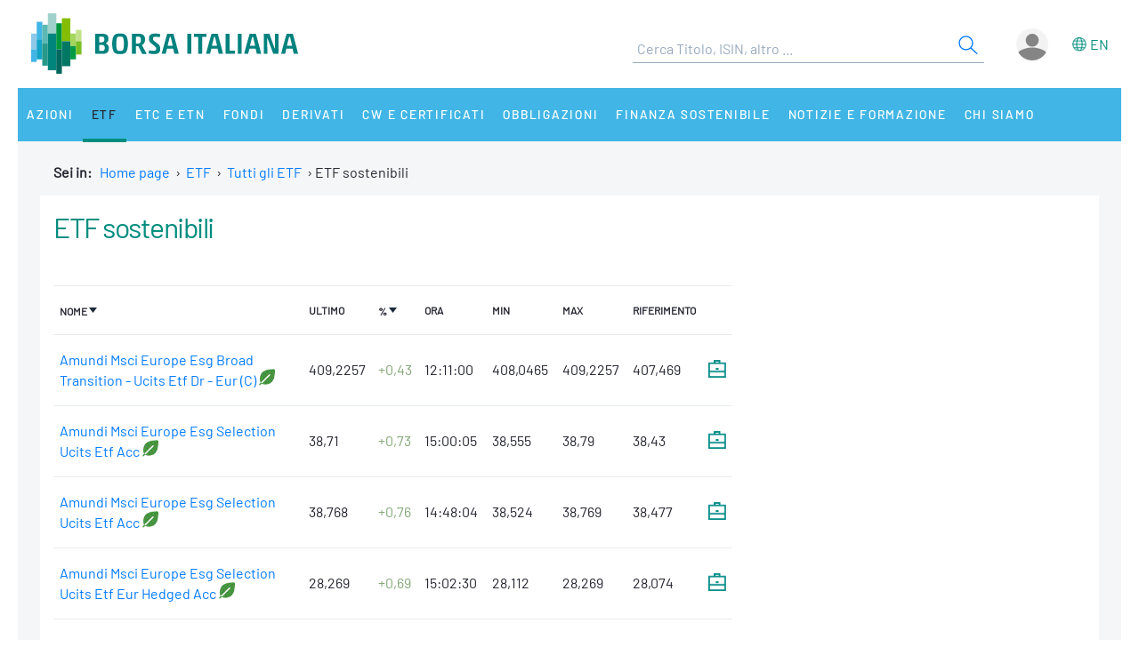

--- FILE ---
content_type: text/html;charset=UTF-8
request_url: https://www.borsaitaliana.it/borsa/etf/etf-sostenibili/lista.html?&page=6
body_size: 13978
content:
<!--[if !IE]><!--><!--<![endif]-->

<!--Homepage-->
<!--Page/Service--><!--[if !IE]><!--><!--<![endif]-->

<!--Homepage-->
<!--Page/Service-->
<!--[if !IE]><!--><!--<![endif]-->
      
<!doctype html>
<html class="no-js" lang="it" xmlns="http://www.w3.org/1999/html">
<head>
  <meta http-equiv="x-ua-compatible" content="IE=edge,chrome=1">
  <!--[if gt IE 9]><!-->
  <script type="text/javascript" src="/media-rwd/assets/js/bit.device.js"></script>
  <![endif]-->
  <meta charset="utf-8">    <title>ETF sostenibili - Borsa Italiana</title>    
    <meta name="format-detection" content="telephone=no"/>
  <meta name="viewport" content="user-scalable=yes, initial-scale=1, maximum-scale=1.5, minimum-scale=1, width=device-width, height=device-height"/>
  <link rel="shortcut icon" href="/media-rwd/assets/images/favicon.ico" type="images/x-icon">
  <meta name="apple-mobile-web-app-capable" content="yes"/>
  <meta name="apple-mobile-web-app-status-bar-style" content="black"/>
  <meta name="HandheldFriendly" content="true"/>
  <meta http-equiv="Cache-Control" content="no-cache, no-store, must-revalidate" />
  <meta http-equiv="Pragma" content="no-cache" />
  <meta http-equiv="Expires" content="0" />  <meta name="cws_last_modified" content="2020-12-11T11:16:10Z">
  <meta name="cws_cleaned_title" content="ETF sostenibili">
  <meta name="cws_tags" content="">    <link rel="alternate" hreflang="it" href="https://www.borsaitaliana.it/borsa/etf/etf-sostenibili/lista.html?&amp;page=6" />  
      <link rel="alternate" hreflang="en" href="https://www.borsaitaliana.it/borsa/etf/etf-sostenibili/lista.html?page=6&amp;lang=en" />
    <link rel="stylesheet" href="/media-rwd/vendors/jquery-ui/jquery-ui.min.css">
  <link rel="stylesheet" href="/media-rwd/assets/css/preload.css">
  <link rel="stylesheet" href="/media-rwd/vendors/normalize-css/normalize.css"/>
  <link rel="stylesheet" href="/media-rwd/vendors/chosen/chosen.min.css"/>
  <link rel="stylesheet" href="/media-rwd/assets/css/main-skn.css"/>
  <link rel="stylesheet" media="print" href="/media-rwd/assets/css/print.css">
  <script type="text/javascript" src="/borsa/dwr/engine.js"></script>
  <script type="text/javascript" src="/borsa/dwr/util.js"></script>
  <script type="text/javascript" src="/borsa/dwr/interface/SsoUtility.js"></script>
  <script type="text/javascript" src="/media-rwd/assets/js/bit.utilsite.js"></script>   
    <script type="text/javascript" charset="utf-8" src="/media-rwd/vendors/jquery/dist/jquery.min.js"></script>
    <script type="text/javascript" charset="utf-8" src="/media-rwd/vendors/jquery-migrate/dist/jquery-migrate.min.js"></script>
  
  <script charset="utf-8" type="text/javascript" src="/media-rwd/vendors/jquery-ui/jquery-ui.min.js"></script>
  <script charset="utf-8" type="text/javascript" src="/media-rwd/assets/extra-js/multiselect/jquery.multiselect.js"></script>
  <script charset="utf-8" type="text/javascript" src="/media-rwd/assets/extra-js/multiselect/jquery.multiselect.filter.js"></script>
  <script charset="utf-8" type="text/javascript" src="/media-rwd/assets/extra-js/slick-master/slick/slick.min.js"></script> 

  <!--megamenu mobile-->
  <script type="text/javascript" src="/media-rwd/assets/extra-js/mobile-nav/js/dro-sliding-menu.js"></script>
  <link media='screen and (max-width:989px)' rel='stylesheet' type='text/css' href='/media-rwd/assets/extra-js/mobile-nav/css/mobile-menu.css'/>
    
      
    <script type="application/ld+json"> 
      { 
        "@context" : "https://schema.org", 
        "@type" : "Organization", 
        "name" : "Borsa Italiana", 
        "url" : "https://www.borsaitaliana.it/",
        "logo" : "https://www.borsaitaliana.it/media-rwd/assets/images/reskin/logo/BorsaItaliana.svg",         
        "sameAs" : [ 
          "https://www.linkedin.com/company/borsa-italiana" 
        ] 
      } 
    </script>
        <!--SEO BreadcrumbList json:begin-->
    <script type="application/ld+json">
    {
      "@context": "https://schema.org",
      "@type": "BreadcrumbList",
      "itemListElement": [{
        "@type": "ListItem",
        "position": 1,
        "item": {
          "@id": "https://www.borsaitaliana.it/",
          "name": "Home"
        }
      },                {
            "@type": "ListItem",
            "position": 2,
            "item": {
              "@id": "https://www.borsaitaliana.it/etf/etf/home.htm",
              "name": "ETF"
            }
          },
                        {
            "@type": "ListItem",
            "position": 3,
            "item": {
              "@id": "https://www.borsaitaliana.it/borsa/etf.html",
              "name": "Tutti gli ETF"
            }
          },
                            {
          "@type": "ListItem",
          "position": 4,
          "item": {
            "@id": "https://www.borsaitaliana.it/borsa/etf/etf-sostenibili/lista.html",
            "name": "ETF sostenibili"
          }
        }
              ]
  }
  </script>
  <!--SEO BreadcrumbList json:end-->
    <!--Google Tag Manager-->
  <script>(function(w,d,s,l,i){w[l]=w[l]||[];w[l].push({'gtm.start':
  new Date().getTime(),event:'gtm.js'});var f=d.getElementsByTagName(s)[0],
  j=d.createElement(s),dl=l!='dataLayer'?'&l='+l:'';j.async=true;j.src=
  'https://www.googletagmanager.com/gtm.js?id='+i+dl;f.parentNode.insertBefore(j,f);})(window,document,'script','dataLayer','GTM-WQFMBKR');</script>
  <!--End Google Tag Manager-->

    <style>
    @media only screen and (max-width:970px) {
      #gmpSkinMobileSpacer {
        min-height:100px;
      }
    }
  </style>
</head>
<body>  <!--Google Tag Manager (noscript)-->
  <noscript><iframe src="https://www.googletagmanager.com/ns.html?id=GTM-WQFMBKR"
  height="0" width="0" style="display:none;visibility:hidden"></iframe></noscript>
<script> 
//Channel and SubChannel informations
var lnk = "";
if(lnk != ""){
  var lnk = lnk
}else{
  var lnk = window.location.pathname;
}
var str = lnk.replace("/borsa/", "/").slice(1);
var n = str.search("/");
var res = str.slice(n+1);
var t = res.search("/");       
if(n > 1) {        
  var channel = str.slice(0, n);  //channel
}else{
  var channel = str.replace(/\.en|\.html|\.htm/gi, "");  //channel without .html/htm
}

//Site_area informations
var nodeType = "service";
if((nodeType == "page") || (nodeType == "document")) {
  var siteArea = "static";
}else if(nodeType == "service"){
  var siteArea = "dynamic";
}

//Breadcrumbs informations
var bc1 = "homepage";
var bc2 = "";
var bc3 = "";
var bc4 = "";
var bc5 = "";    
      var bc2 = "-ETF"
      
      var bc3 = "-Tutti gli ETF"
      
      
      var breadcrumbs = bc1 + bc2 + bc3 + bc4 + bc5;
var breadcrumbs = breadcrumbs.replace(/ /g, "_").toLowerCase();

//Environment informations
var environment = window.location.hostname;
if (environment == "dev.borsaitaliana.it") {
  var environment = "dev"
} else if(environment == "preprod.borsaitaliana.it") {
  var environment = "staging"
} else if(environment == "www.borsaitaliana.it") {
  var environment = "production"
}

//Referrer informations
var rf = window.location.href;
var x = rf.indexOf("?");      
if(x > 1) {        
  var referrer = rf.slice(0, x); 
} else {
  var referrer = rf;
}

//Article and Document informations
var formatname = "service";
if (formatname == "pdf") {;
  var namedoc = "";
  var namedoc = namedoc.replace(/ /g, "_").toLowerCase();
} else {
  var namedoc = "";
}
if (formatname == "news") {;
  var nameart = "ETF sostenibili";
  var nameart = nameart.replace(/ /g, "_").toLowerCase();
} else {
  var nameart = "";
}

//UserData and DataLayer informations
var myWTFunction = function(userData){
  if ((userData != null) && (userData.status == "3")) {
    var idusr = userData.id;
    var id = idusr.toString();        
    var status = "logged";
    var age = userData.birthDate;
    var age = age.substr(0,4);
    var gender = userData.gender;
    var gender = gender.toString(); 
    if (gender == "1") {
      var gender = "M"
    } else if(gender == "2") {
      var gender = "F"
    }
    var nation = userData.nation;
    var nation = nation.replace(/ /g, "_").toLowerCase();
    var city = userData.city;
    var city = city.replace(/ /g, "_").toLowerCase();    
    var occupation = userData.occupation;
    var occupation = occupation.replace(/ /g, "_").toLowerCase();  
  } else {
    var id = "not_logged";        
    var status = "not_logged";
    var age = "not_logged"; 
    var gender = "not_logged";             
    var nation = "not_logged";
    var city = "not_logged";
    var occupation = "not_logged";
  }

  dataLayer = dataLayer || []; 
  dataLayer.push({ 
   'event': 'wSetup',
   'channel':channel, 
   'site_area':siteArea,
   'language':'it',
   'breadcrumbs':breadcrumbs,
   'environment':environment,
   'login_status':status,
   'referrer':referrer,
   'user_id':id, 
   'user_country':nation, 
   'user_city':city, 
   'user_occupation':occupation,
   'user_age':age, 
   'user_gender':gender,
   'article_name':nameart,
   'document_name':namedoc,     
  });
  console.log(channel, siteArea, 'it', breadcrumbs, environment, status, referrer, id, nation, city, occupation, age, gender, nameart, namedoc);
};

function loaddati(data) {  
  var userData = null;          
  if (data.username != null) {        
    userData = data;
  }
  myWTFunction(userData);
}
SsoUtility.getSsoUserDwr({
  callback:loaddati,
  async:true,
  errorHandler:function(message) { myWTFunction(null); },
  timeout:10000
});  
</script>
  <div id="gmpSkinMobileSpacer"></div>

  
  <div id="skinPh"></div>
<div class="l-wrapper m-wrapper js--wrapper" id="wrapper">
      <div class="m-wrapper__bg"></div>        <div class="adv--lgm l-adv--fixed js--adv-fix">
<!-- ********************* editorial content ********************* -->	
<div class="onlycontent">
		<!-- /notizie/neodata-div-top -->
	<div id="leaderboardPh"></div>
     
	<!-- //notizie/neodata-div-top -->

</div>
</div>
            

  <div class="l-container r-header -skin">
    <div class="l-split--two m-user">
      <div class="1/2">
        <a rel="home" title="Borsa Italiana Home" class="m-logo"onClick="pushGA4event_t1('header','logo');"href="/homepage/homepage.htm">
          <img src="/media-rwd/assets/images/reskin/logo/BorsaItaliana.svg" alt="Borsa Italiana logo" width="300" height="68">
        </a>
      </div>
      <div class="1/2 m-user__mask">

        <!--Search and Autocomplite:begin-->
        <div class="m-offcanvas__cover--search"></div>
        <div class="l-search m-offcanvas--search js--offcanvas js--offcanvas-search m-search">
            <div class="l-search__wrapper">
                <div class="m-search__header">
                    <a rel="home" title="Borsa Italiana Home" class="m-offcanvas__home m-search__logo l-search__logo"onClick="pushGA4event_t1('header','logo');"href="/homepage/homepage.htm">
                      <img src="/media-rwd/assets/images/reskin/logo/BorsaItaliana.svg" alt="Borsa Italiana logo" width="300" height="68">
                    </a>

                    <!--Login/Logout Mobile--> 
                    <div id="userloginBlockMb">
                        <a class="m-user__login login-mb m-search__canvas-trigger" title="Login area">&nbsp;</a>
                    </div>
                    <div id="userlogoutBlockMb" style="display:none;">
                        <a class="m-user__login logout-mb m-user__logout zeta m-search__canvas-trigger" title="Logout area">&nbsp;</a>
                    </div>

                    <!--Box down-area login/logout Mobile--> 
                    <div id="downAreaLoginMb">

                      <div class="menu-item-switch-lang -onelev show__lang">           <script language='JavaScript' type='text/javascript'>
        switchLang('true', 'service', 'it');
      </script>
    
                         </div>
                        <span class="down_login">
                            <a title="Accedi"onClick="pushGA4event_t1('header','login');"href="/borsa/user/login.html">Accedi</a>
                        </span>
                        <span class="down_registrati">
                            <a title="Registati"onClick="pushGA4event_t1('header','register');"href="/borsa/user/registration.html">Registrati</a>
                        </span>
                        <span class="down_borsa">
                            <a title="Borsa virtuale"onClick="pushGA4event_t1('header','borsa virtuale');"href="/borsa/user/borsa-virtuale/home.html">Borsa virtuale</a>
                        </span>
                                          </div>
                    <div id="downAreaLogoutMb">

                       <div class="menu-item-switch-lang -onelev show__lang">           <script language='JavaScript' type='text/javascript'>
        switchLang('true', 'service', 'it');
      </script>
    
                         </div>
                      <span class="down_personale">
                        <a title="Pagina personale"onClick="pushGA4event_t1('header','personal page');"href="/borsa/user/pagina-personale.html">Pagina personale</a>
                      </span>
                      <span class="down_borsa">
                          <a title="Borsa virtuale"onClick="pushGA4event_t1('header','borsa virtuale');"href="/borsa/user/borsa-virtuale/home.html">Borsa virtuale</a>
                      </span>
                      <span class="down_logout">
                        <a title="Esci"onClick="pushGA4event_t1('header','logout');"href="javascript:invokeLogout('it');">Esci</a>
                      </span>
                                          </div>
                </div>
                  <form onSubmit="return checkSearchSite();document.charset='UTF-8'" id="searchsite" accept-charset="UTF-8" method="get" action="/borsa/searchengine/search.html">
    <input type="hidden" value="it" name="lang">

    <div class="m-search__holder l-search__holder js--search-holder">
        <div class="t-input__holder m-search__holder-text" id="searchInput"> </div>                   
        <div class="t-input__holder m-search__holder-button" id="searchButton">            <button type="submit" id="searchFormButton" title="Cerca" name="Cerca" value="Search" class="button-sub -glass -search">
              <span class="label-h">Search</span>
              <svg viewBox="0 0 24 24" width="24" height="24">
                <svg xmlns="http://www.w3.org/2000/svg" viewBox="0 0 24 24" id="search"><g fill="none" fill-rule="evenodd"><path d="M0 0h24v24H0z"></path><path d="M14.042 14.996l.916-.992 7.69 7.113-.917.991-7.69-7.112zM9.5 17.592a8.175 8.175 0 1 1 0-16.35 8.175 8.175 0 0 1 0 16.35zm0-1.35a6.825 6.825 0 1 0 0-13.65 6.825 6.825 0 0 0 0 13.65z" fill="currentColor" fill-rule="nonzero"></path></g></svg>
              </svg>
            </button>
        </div>

        <div class="m-search__results" id="searchResults">
            <div class="m-search__category" id="searchQuotes">
                <div class="m-search__heading">
                    <a id="linkPrices" href="/" class="m-search__heading-link epsilon--small" title="Dati">Dati</a>
                </div>
                <ul class="list--clean"></ul>
            </div>
            <div class="m-search__category" id="searchPages">
                <div class="m-search__heading">
                    <a id="linkPages" href="/" class="m-search__heading-link epsilon--small" title="Pagine">Pagine</a>
                </div>
                <ul class="list--clean"></ul>
            </div>
            <div class="m-search__category" id="searchDocuments">
                <div class="m-search__heading">
                    <a id="linkDocuments" href="/" class="m-search__heading-link epsilon--small" title="Documenti">Documenti</a>
                </div>
                <ul class="list--clean"></ul>
            </div>                       
            <div class="m-search__category" id="searchNews">
                <div class="m-search__heading">
                    <a id="linkNews" href="/" class="m-search__heading-link epsilon--small" title="Notizie">Notizie</a>
                </div>
                <ul class="list--clean"></ul>
            </div>
            <div class="m-search__category" id="searchTerms">
                <div class="m-search__heading">
                    <a id="linkTerms" href="/" class="m-search__heading-link epsilon--small" title="Glossario">Glossario</a>
                </div>
                <ul class="list--clean"></ul>
            </div>
        </div>
    </div>
    </form>
                

            </div>
        </div>
        <!--Search and Autocomplite:end-->

        <div class="m-user__holder">
          <!--Switch language Desktop-->
          <div class="m-user__lang show__lang">           <script language='JavaScript' type='text/javascript'>
        switchLang('true', 'service', 'it');
      </script>
    
             </div>
          <!--Login/Logout Desktop -->    
          <div id="userloginBlock" class="userBlock">
              <a class="m-user__login login-dk zeta" title="Login area"><!--Accedi/Login-->&nbsp;</a>
          </div>
          <div id="userlogoutBlock" class="userBlock" style="display:none;">
              <a class="m-user__login logout-dk m-user__logout zeta" title="Logout area"><!--Esci/Logout-->&nbsp;</a>
          </div>

          <!--Box down-area login/logout Desktop-->
          <div id="downAreaLogin">              <span class="down_login">
                  <a title="Accedi"onClick="pushGA4event_t1('header','login');"href="/borsa/user/login.html">Accedi</a>
              </span>
              <span class="down_registrati">
                  <a title="Registati"onClick="pushGA4event_t1('header','register');"href="/borsa/user/registration.html">Registrati</a>
              </span>
              <span class="down_borsa">
                  <a title="Borsa virtuale"onClick="pushGA4event_t1('header','borsa virtuale');"href="/borsa/user/borsa-virtuale/home.html">Borsa virtuale</a>
              </span>
                      </div>
          <div id="downAreaLogout">              <span class="down_personale">
                <a title="Pagina personale"onClick="pushGA4event_t1('header','personal page');"href="/borsa/user/pagina-personale.html">Pagina personale</a>
              </span>
              <span class="down_borsa">
                  <a title="Borsa virtuale"onClick="pushGA4event_t1('header','borsa virtuale');"href="/borsa/user/borsa-virtuale/home.html">Borsa virtuale</a>
              </span>
              <span class="down_logout">
                <a title="Esci"onClick="pushGA4event_t1('header','logout');"href="javascript:invokeLogout('it');">Esci</a>
              </span>
                      </div>
        </div>          <script type="text/javascript">
            initProcess();
          </script> 
              </div>
    </div>
  </div>
  <!--targetlang - true/false - check se esiste la lingua alternativa:begin-->    
  <!--nodetype - service/page - check sulla tipologia di contenuto:begin-->  
<!--nodeactive - DESKTOP - individuare il nodo attivo di 1 level:begin-->                                                                                                <!--nodeactivemb - MOBILE - individuare il nodo attivo di 1 level:begin-->  
  <!--********************** MEGAMENU:begin **************************-->
  <div id="megaMenuContent"><div class="m-navigation l-container h-bg--azure">&nbsp;</div></div>
  <div id="megaMenuContentError"> </div>
      <script type="text/javascript">
          var wwin = jQuery(window).width();
          if (wwin >= "990"){ 
            loadMenuContent('megaMenuContent','/megamenu/megamenu-skn.htm','true','service','it','21572','125526');
          } else {
            loadMenuContent('megaMenuContent','/megamenu/megamenu-skn-mob.htm','true','service','it','21572','125526');           
          } 
      </script>
        <!--********************** MEGAMENU:end **************************-->

  <div id="fullcontainer" class="l-fullcontainer">
    <main class="l-grid">
      <section class="l-grid__wrap">    <!--Where am I:begin-->
    <div class="l-grid__row">
      <article class="l-box -pl -pr -pb">
        <div class="l-box">   
          <span><strong> Sei in: &nbsp;</strong></span>
          <a class="mobile-hide" href="/homepage/homepage.htm" title="Home page">Home page</a>                            <span class="mobile-hide">&nbsp;&#8250;&nbsp;</span>
                <a class="mobile-hide" href="/etf/etf/home.htm" class="voci" title="Go to ETF">ETF</a>
                                          <span class="mobile-hide">&nbsp;&#8250;&nbsp;</span>                  <a href="/borsa/etf.html" class="voci" title="Go to Tutti gli ETF">Tutti gli ETF</a>
                                                                    <span>&nbsp;&#8250;&nbsp;<span>ETF sostenibili</span>
                              </div>
      </article>
    </div>          
    <!--Where am I:end--> 
    

		        <!--banner-960x50:begin-->
        <div class="l-grid__row --ticker">
            <div class="l-box | h-bg--gray">
              <div class="banner">	<!-- /notizie/neodata-div-ticker -->
	<div id="tickerPh"></div>
	<!-- //notizie/neodata-div-ticker -->
</div>
            </div>
        </div>
        <!--banner-960x50:end-->
                  <div class="l-grid__row --title">
        <article class="l-grid__cell -pt0">
          <div class="l-box">
 			
			  <div class="l-box -ptb">
    <h1 class="t-text -size-lg">        ETF sostenibili
           </h1>
  </div>

			          </div>
        </article>
      </div>


		<div class="l-grid__row --content">
			<article class="l-grid__cell | l-screen -md-10">
					<!-- /etf/tutti-etf/media-etf-sustainable -->

<div>
<table class="m-table -firstlevel">
		<tr class="m-table__first"></tr>
		<tr class="u-hidden -xs">
			<th>
				<a href="javascript:loadBoxContentCustom('tableResults','/borsa/etf/etf-sostenibili/lista.html?page=6&amp;ord=name&amp;mod=down&amp;ord=percentualchange&amp;mod=up')">
					<strong>Nome</strong>
					<span class="m-icon -arrow-down-xs"></span>
				</a>
			</th>
			<th>
				<strong>Ultimo</strong>
			</th>
			<th class="nowrap">
				<a href="javascript:loadBoxContentCustom('tableResults','/borsa/etf/etf-sostenibili/lista.html?page=6&amp;ord=percentualchange&amp;mod=down&amp;ord=name&amp;mod=up')">
					<strong>%</strong>
					<span class="m-icon -arrow-down-xs"></span>
				</a>
			</th>
			<th>
				<strong>Ora</strong>
			</th>
			<th>
				<strong>Min</strong>
			</th>
			<th>
				<strong>Max</strong>
			</th>
			<th>
				<strong>Riferimento</strong>
			</th>
			<th>&nbsp;</th>
		</tr>
			<tr>
				<td>
					<!-- only mobile:begin -->
					<article class="u-hidden -sm -md">
						<div class="l-box -pb | l-screen -xs-15">
							<a href="/borsa/etf/scheda/LU1681042609-XPAR.html?lang=it" title="Accedi alla scheda strumento&nbsp;Amundi Msci Europe Esg Broad Transition - Ucits Etf Dr - Eur (C)">
								<span class="t-text">
									<strong>Amundi Msci Europe Esg Broad Transition - Ucits Etf Dr - Eur (C)</strong> <img src="/finanza-sostenibile/investimenti/green-bond-icon.gif" class="icon-green-list">
								</span>
							</a>
						</div>
						<div class="l-box | l-screen -xs-9">
							<span class="t-text -size-xs">
409,2257							</span>
							<span class="separator">&nbsp;&nbsp;</span>
							<span class="t-text -size-xs -cbalanced">
+0,43							</span>
							<span class="separator">&nbsp;&nbsp;</span>
							<span class="t-text -size-xs">
12:11:00							</span>
						</div>
						<div class="l-box | l-screen -xs-6">
						 	<span class="t-text -right">
						 		<a href="/borsa/user/borsa-virtuale/portafoglio-aggiungi-strumento.html?code=LU1681042609" title="Aggiungi al Portafoglio">
									<span class="w1001__icon | m-icon -portfolio-xs"></span>
								</a>
							</span>
						</div>
					</article>
					<!-- only mobile:end -->
				
					<a class="u-hidden -xs" href="/borsa/etf/scheda/LU1681042609-XPAR.html?lang=it" title="Accedi alla scheda strumento&nbsp;Amundi Msci Europe Esg Broad Transition - Ucits Etf Dr - Eur (C)">
						<span class="t-text">Amundi Msci Europe Esg Broad Transition - Ucits Etf Dr - Eur (C) <img src="/finanza-sostenibile/investimenti/green-bond-icon.gif" class="icon-green-list"></span> 
					</a>
				</td>
				<td class="u-hidden -xs">
					<span class="t-text">
409,2257					</span>
				</td>
				<td class="u-hidden -xs">
					<span class="t-text -cbalanced">
+0,43					</span>
				</td>
				<td class="u-hidden -xs">
					<span class="t-text">12:11:00</span>
				</td>							
				<td class="u-hidden -xs">
					<span class="t-text">408,0465</span>
				</td>
				<td class="u-hidden -xs">
					<span class="t-text">409,2257</span>
				</td>
				<td class="u-hidden -xs">
					<span class="t-text">407,469</span>
				</td>
				<td class="u-hidden -xs">
					<a href="/borsa/user/borsa-virtuale/portafoglio-aggiungi-strumento.html?code=LU1681042609" title="Aggiungi al Portafoglio">
						<span class="m-icon -portfolio-xs"></span>
					</a>
				</td>
			</tr>
		
			<tr>
				<td>
					<!-- only mobile:begin -->
					<article class="u-hidden -sm -md">
						<div class="l-box -pb | l-screen -xs-15">
							<a href="/borsa/etf/scheda/LU1940199711-ETFP.html?lang=it" title="Accedi alla scheda strumento&nbsp;Amundi Msci Europe Esg Selection Ucits Etf Acc">
								<span class="t-text">
									<strong>Amundi Msci Europe Esg Selection Ucits Etf Acc</strong> <img src="/finanza-sostenibile/investimenti/green-bond-icon.gif" class="icon-green-list">
								</span>
							</a>
						</div>
						<div class="l-box | l-screen -xs-9">
							<span class="t-text -size-xs">
38,71							</span>
							<span class="separator">&nbsp;&nbsp;</span>
							<span class="t-text -size-xs -cbalanced">
+0,73							</span>
							<span class="separator">&nbsp;&nbsp;</span>
							<span class="t-text -size-xs">
15:00:05							</span>
						</div>
						<div class="l-box | l-screen -xs-6">
						 	<span class="t-text -right">
						 		<a href="/borsa/user/borsa-virtuale/portafoglio-aggiungi-strumento.html?code=LU1940199711" title="Aggiungi al Portafoglio">
									<span class="w1001__icon | m-icon -portfolio-xs"></span>
								</a>
							</span>
						</div>
					</article>
					<!-- only mobile:end -->
				
					<a class="u-hidden -xs" href="/borsa/etf/scheda/LU1940199711-ETFP.html?lang=it" title="Accedi alla scheda strumento&nbsp;Amundi Msci Europe Esg Selection Ucits Etf Acc">
						<span class="t-text">Amundi Msci Europe Esg Selection Ucits Etf Acc <img src="/finanza-sostenibile/investimenti/green-bond-icon.gif" class="icon-green-list"></span> 
					</a>
				</td>
				<td class="u-hidden -xs">
					<span class="t-text">
38,71					</span>
				</td>
				<td class="u-hidden -xs">
					<span class="t-text -cbalanced">
+0,73					</span>
				</td>
				<td class="u-hidden -xs">
					<span class="t-text">15:00:05</span>
				</td>							
				<td class="u-hidden -xs">
					<span class="t-text">38,555</span>
				</td>
				<td class="u-hidden -xs">
					<span class="t-text">38,79</span>
				</td>
				<td class="u-hidden -xs">
					<span class="t-text">38,43</span>
				</td>
				<td class="u-hidden -xs">
					<a href="/borsa/user/borsa-virtuale/portafoglio-aggiungi-strumento.html?code=LU1940199711" title="Aggiungi al Portafoglio">
						<span class="m-icon -portfolio-xs"></span>
					</a>
				</td>
			</tr>
		
			<tr>
				<td>
					<!-- only mobile:begin -->
					<article class="u-hidden -sm -md">
						<div class="l-box -pb | l-screen -xs-15">
							<a href="/borsa/etf/scheda/LU1940199711-XPAR.html?lang=it" title="Accedi alla scheda strumento&nbsp;Amundi Msci Europe Esg Selection Ucits Etf Acc">
								<span class="t-text">
									<strong>Amundi Msci Europe Esg Selection Ucits Etf Acc</strong> <img src="/finanza-sostenibile/investimenti/green-bond-icon.gif" class="icon-green-list">
								</span>
							</a>
						</div>
						<div class="l-box | l-screen -xs-9">
							<span class="t-text -size-xs">
38,768							</span>
							<span class="separator">&nbsp;&nbsp;</span>
							<span class="t-text -size-xs -cbalanced">
+0,76							</span>
							<span class="separator">&nbsp;&nbsp;</span>
							<span class="t-text -size-xs">
14:48:04							</span>
						</div>
						<div class="l-box | l-screen -xs-6">
						 	<span class="t-text -right">
						 		<a href="/borsa/user/borsa-virtuale/portafoglio-aggiungi-strumento.html?code=LU1940199711" title="Aggiungi al Portafoglio">
									<span class="w1001__icon | m-icon -portfolio-xs"></span>
								</a>
							</span>
						</div>
					</article>
					<!-- only mobile:end -->
				
					<a class="u-hidden -xs" href="/borsa/etf/scheda/LU1940199711-XPAR.html?lang=it" title="Accedi alla scheda strumento&nbsp;Amundi Msci Europe Esg Selection Ucits Etf Acc">
						<span class="t-text">Amundi Msci Europe Esg Selection Ucits Etf Acc <img src="/finanza-sostenibile/investimenti/green-bond-icon.gif" class="icon-green-list"></span> 
					</a>
				</td>
				<td class="u-hidden -xs">
					<span class="t-text">
38,768					</span>
				</td>
				<td class="u-hidden -xs">
					<span class="t-text -cbalanced">
+0,76					</span>
				</td>
				<td class="u-hidden -xs">
					<span class="t-text">14:48:04</span>
				</td>							
				<td class="u-hidden -xs">
					<span class="t-text">38,524</span>
				</td>
				<td class="u-hidden -xs">
					<span class="t-text">38,769</span>
				</td>
				<td class="u-hidden -xs">
					<span class="t-text">38,477</span>
				</td>
				<td class="u-hidden -xs">
					<a href="/borsa/user/borsa-virtuale/portafoglio-aggiungi-strumento.html?code=LU1940199711" title="Aggiungi al Portafoglio">
						<span class="m-icon -portfolio-xs"></span>
					</a>
				</td>
			</tr>
		
			<tr>
				<td>
					<!-- only mobile:begin -->
					<article class="u-hidden -sm -md">
						<div class="l-box -pb | l-screen -xs-15">
							<a href="/borsa/etf/scheda/LU1940199984-XPAR.html?lang=it" title="Accedi alla scheda strumento&nbsp;Amundi Msci Europe Esg Selection Ucits Etf Eur Hedged Acc">
								<span class="t-text">
									<strong>Amundi Msci Europe Esg Selection Ucits Etf Eur Hedged Acc</strong> <img src="/finanza-sostenibile/investimenti/green-bond-icon.gif" class="icon-green-list">
								</span>
							</a>
						</div>
						<div class="l-box | l-screen -xs-9">
							<span class="t-text -size-xs">
28,269							</span>
							<span class="separator">&nbsp;&nbsp;</span>
							<span class="t-text -size-xs -cbalanced">
+0,69							</span>
							<span class="separator">&nbsp;&nbsp;</span>
							<span class="t-text -size-xs">
15:02:30							</span>
						</div>
						<div class="l-box | l-screen -xs-6">
						 	<span class="t-text -right">
						 		<a href="/borsa/user/borsa-virtuale/portafoglio-aggiungi-strumento.html?code=LU1940199984" title="Aggiungi al Portafoglio">
									<span class="w1001__icon | m-icon -portfolio-xs"></span>
								</a>
							</span>
						</div>
					</article>
					<!-- only mobile:end -->
				
					<a class="u-hidden -xs" href="/borsa/etf/scheda/LU1940199984-XPAR.html?lang=it" title="Accedi alla scheda strumento&nbsp;Amundi Msci Europe Esg Selection Ucits Etf Eur Hedged Acc">
						<span class="t-text">Amundi Msci Europe Esg Selection Ucits Etf Eur Hedged Acc <img src="/finanza-sostenibile/investimenti/green-bond-icon.gif" class="icon-green-list"></span> 
					</a>
				</td>
				<td class="u-hidden -xs">
					<span class="t-text">
28,269					</span>
				</td>
				<td class="u-hidden -xs">
					<span class="t-text -cbalanced">
+0,69					</span>
				</td>
				<td class="u-hidden -xs">
					<span class="t-text">15:02:30</span>
				</td>							
				<td class="u-hidden -xs">
					<span class="t-text">28,112</span>
				</td>
				<td class="u-hidden -xs">
					<span class="t-text">28,269</span>
				</td>
				<td class="u-hidden -xs">
					<span class="t-text">28,074</span>
				</td>
				<td class="u-hidden -xs">
					<a href="/borsa/user/borsa-virtuale/portafoglio-aggiungi-strumento.html?code=LU1940199984" title="Aggiungi al Portafoglio">
						<span class="m-icon -portfolio-xs"></span>
					</a>
				</td>
			</tr>
		
			<tr>
				<td>
					<!-- only mobile:begin -->
					<article class="u-hidden -sm -md">
						<div class="l-box -pb | l-screen -xs-15">
							<a href="/borsa/etf/scheda/LU1940199984-ETFP.html?lang=it" title="Accedi alla scheda strumento&nbsp;Amundi Msci Europe Esg Selection Ucits Etf Eur Hedged Acc">
								<span class="t-text">
									<strong>Amundi Msci Europe Esg Selection Ucits Etf Eur Hedged Acc</strong> <img src="/finanza-sostenibile/investimenti/green-bond-icon.gif" class="icon-green-list">
								</span>
							</a>
						</div>
						<div class="l-box | l-screen -xs-9">
							<span class="t-text -size-xs">
-							</span>
							<span class="separator">&nbsp;&nbsp;</span>
							<span class="t-text -size-xs ">
-							</span>
							<span class="separator">&nbsp;&nbsp;</span>
							<span class="t-text -size-xs">
-							</span>
						</div>
						<div class="l-box | l-screen -xs-6">
						 	<span class="t-text -right">
						 		<a href="/borsa/user/borsa-virtuale/portafoglio-aggiungi-strumento.html?code=LU1940199984" title="Aggiungi al Portafoglio">
									<span class="w1001__icon | m-icon -portfolio-xs"></span>
								</a>
							</span>
						</div>
					</article>
					<!-- only mobile:end -->
				
					<a class="u-hidden -xs" href="/borsa/etf/scheda/LU1940199984-ETFP.html?lang=it" title="Accedi alla scheda strumento&nbsp;Amundi Msci Europe Esg Selection Ucits Etf Eur Hedged Acc">
						<span class="t-text">Amundi Msci Europe Esg Selection Ucits Etf Eur Hedged Acc <img src="/finanza-sostenibile/investimenti/green-bond-icon.gif" class="icon-green-list"></span> 
					</a>
				</td>
				<td class="u-hidden -xs">
					<span class="t-text">
					</span>
				</td>
				<td class="u-hidden -xs">
					<span class="t-text ">
					</span>
				</td>
				<td class="u-hidden -xs">
					<span class="t-text"></span>
				</td>							
				<td class="u-hidden -xs">
					<span class="t-text"></span>
				</td>
				<td class="u-hidden -xs">
					<span class="t-text"></span>
				</td>
				<td class="u-hidden -xs">
					<span class="t-text">28,07</span>
				</td>
				<td class="u-hidden -xs">
					<a href="/borsa/user/borsa-virtuale/portafoglio-aggiungi-strumento.html?code=LU1940199984" title="Aggiungi al Portafoglio">
						<span class="m-icon -portfolio-xs"></span>
					</a>
				</td>
			</tr>
		
			<tr>
				<td>
					<!-- only mobile:begin -->
					<article class="u-hidden -sm -md">
						<div class="l-box -pb | l-screen -xs-15">
							<a href="/borsa/etf/scheda/LU1681044308-XPAR.html?lang=it" title="Accedi alla scheda strumento&nbsp;Amundi Msci Europe Ex Switzerland Esg Broad Transition Ucits Etf Acc">
								<span class="t-text">
									<strong>Amundi Msci Europe Ex Switzerland Esg Broad Transition Ucits Etf Acc</strong> <img src="/finanza-sostenibile/investimenti/green-bond-icon.gif" class="icon-green-list">
								</span>
							</a>
						</div>
						<div class="l-box | l-screen -xs-9">
							<span class="t-text -size-xs">
-							</span>
							<span class="separator">&nbsp;&nbsp;</span>
							<span class="t-text -size-xs ">
-							</span>
							<span class="separator">&nbsp;&nbsp;</span>
							<span class="t-text -size-xs">
-							</span>
						</div>
						<div class="l-box | l-screen -xs-6">
						 	<span class="t-text -right">
						 		<a href="/borsa/user/borsa-virtuale/portafoglio-aggiungi-strumento.html?code=LU1681044308" title="Aggiungi al Portafoglio">
									<span class="w1001__icon | m-icon -portfolio-xs"></span>
								</a>
							</span>
						</div>
					</article>
					<!-- only mobile:end -->
				
					<a class="u-hidden -xs" href="/borsa/etf/scheda/LU1681044308-XPAR.html?lang=it" title="Accedi alla scheda strumento&nbsp;Amundi Msci Europe Ex Switzerland Esg Broad Transition Ucits Etf Acc">
						<span class="t-text">Amundi Msci Europe Ex Switzerland Esg Broad Transition Ucits Etf Acc <img src="/finanza-sostenibile/investimenti/green-bond-icon.gif" class="icon-green-list"></span> 
					</a>
				</td>
				<td class="u-hidden -xs">
					<span class="t-text">
					</span>
				</td>
				<td class="u-hidden -xs">
					<span class="t-text ">
					</span>
				</td>
				<td class="u-hidden -xs">
					<span class="t-text"></span>
				</td>							
				<td class="u-hidden -xs">
					<span class="t-text">368,9894</span>
				</td>
				<td class="u-hidden -xs">
					<span class="t-text">368,9894</span>
				</td>
				<td class="u-hidden -xs">
					<span class="t-text">368,3339</span>
				</td>
				<td class="u-hidden -xs">
					<a href="/borsa/user/borsa-virtuale/portafoglio-aggiungi-strumento.html?code=LU1681044308" title="Aggiungi al Portafoglio">
						<span class="m-icon -portfolio-xs"></span>
					</a>
				</td>
			</tr>
		
			<tr>
				<td>
					<!-- only mobile:begin -->
					<article class="u-hidden -sm -md">
						<div class="l-box -pb | l-screen -xs-15">
							<a href="/borsa/etf/scheda/LU3086388124-XPAR.html?lang=it" title="Accedi alla scheda strumento&nbsp;Amundi Msci Europe Screened Ucits Etf Acc">
								<span class="t-text">
									<strong>Amundi Msci Europe Screened Ucits Etf Acc</strong> <img src="/finanza-sostenibile/investimenti/green-bond-icon.gif" class="icon-green-list">
								</span>
							</a>
						</div>
						<div class="l-box | l-screen -xs-9">
							<span class="t-text -size-xs">
5,492							</span>
							<span class="separator">&nbsp;&nbsp;</span>
							<span class="t-text -size-xs -cbalanced">
+0,15							</span>
							<span class="separator">&nbsp;&nbsp;</span>
							<span class="t-text -size-xs">
09:04:28							</span>
						</div>
						<div class="l-box | l-screen -xs-6">
						 	<span class="t-text -right">
						 		<a href="/borsa/user/borsa-virtuale/portafoglio-aggiungi-strumento.html?code=LU3086388124" title="Aggiungi al Portafoglio">
									<span class="w1001__icon | m-icon -portfolio-xs"></span>
								</a>
							</span>
						</div>
					</article>
					<!-- only mobile:end -->
				
					<a class="u-hidden -xs" href="/borsa/etf/scheda/LU3086388124-XPAR.html?lang=it" title="Accedi alla scheda strumento&nbsp;Amundi Msci Europe Screened Ucits Etf Acc">
						<span class="t-text">Amundi Msci Europe Screened Ucits Etf Acc <img src="/finanza-sostenibile/investimenti/green-bond-icon.gif" class="icon-green-list"></span> 
					</a>
				</td>
				<td class="u-hidden -xs">
					<span class="t-text">
5,492					</span>
				</td>
				<td class="u-hidden -xs">
					<span class="t-text -cbalanced">
+0,15					</span>
				</td>
				<td class="u-hidden -xs">
					<span class="t-text">09:04:28</span>
				</td>							
				<td class="u-hidden -xs">
					<span class="t-text">5,49</span>
				</td>
				<td class="u-hidden -xs">
					<span class="t-text">5,492</span>
				</td>
				<td class="u-hidden -xs">
					<span class="t-text">5,484</span>
				</td>
				<td class="u-hidden -xs">
					<a href="/borsa/user/borsa-virtuale/portafoglio-aggiungi-strumento.html?code=LU3086388124" title="Aggiungi al Portafoglio">
						<span class="m-icon -portfolio-xs"></span>
					</a>
				</td>
			</tr>
		
			<tr>
				<td>
					<!-- only mobile:begin -->
					<article class="u-hidden -sm -md">
						<div class="l-box -pb | l-screen -xs-15">
							<a href="/borsa/etf/scheda/LU1681041544-XPAR.html?lang=it" title="Accedi alla scheda strumento&nbsp;Amundi Msci Europe Small Cap Esg Broad Transition Ucits Etf Acc">
								<span class="t-text">
									<strong>Amundi Msci Europe Small Cap Esg Broad Transition Ucits Etf Acc</strong> <img src="/finanza-sostenibile/investimenti/green-bond-icon.gif" class="icon-green-list">
								</span>
							</a>
						</div>
						<div class="l-box | l-screen -xs-9">
							<span class="t-text -size-xs">
162,257							</span>
							<span class="separator">&nbsp;&nbsp;</span>
							<span class="t-text -size-xs -cbalanced">
+0,18							</span>
							<span class="separator">&nbsp;&nbsp;</span>
							<span class="t-text -size-xs">
13:59:02							</span>
						</div>
						<div class="l-box | l-screen -xs-6">
						 	<span class="t-text -right">
						 		<a href="/borsa/user/borsa-virtuale/portafoglio-aggiungi-strumento.html?code=LU1681041544" title="Aggiungi al Portafoglio">
									<span class="w1001__icon | m-icon -portfolio-xs"></span>
								</a>
							</span>
						</div>
					</article>
					<!-- only mobile:end -->
				
					<a class="u-hidden -xs" href="/borsa/etf/scheda/LU1681041544-XPAR.html?lang=it" title="Accedi alla scheda strumento&nbsp;Amundi Msci Europe Small Cap Esg Broad Transition Ucits Etf Acc">
						<span class="t-text">Amundi Msci Europe Small Cap Esg Broad Transition Ucits Etf Acc <img src="/finanza-sostenibile/investimenti/green-bond-icon.gif" class="icon-green-list"></span> 
					</a>
				</td>
				<td class="u-hidden -xs">
					<span class="t-text">
162,257					</span>
				</td>
				<td class="u-hidden -xs">
					<span class="t-text -cbalanced">
+0,18					</span>
				</td>
				<td class="u-hidden -xs">
					<span class="t-text">13:59:02</span>
				</td>							
				<td class="u-hidden -xs">
					<span class="t-text">161,80</span>
				</td>
				<td class="u-hidden -xs">
					<span class="t-text">162,257</span>
				</td>
				<td class="u-hidden -xs">
					<span class="t-text">161,9585</span>
				</td>
				<td class="u-hidden -xs">
					<a href="/borsa/user/borsa-virtuale/portafoglio-aggiungi-strumento.html?code=LU1681041544" title="Aggiungi al Portafoglio">
						<span class="m-icon -portfolio-xs"></span>
					</a>
				</td>
			</tr>
		
			<tr>
				<td>
					<!-- only mobile:begin -->
					<article class="u-hidden -sm -md">
						<div class="l-box -pb | l-screen -xs-15">
							<a href="/borsa/etf/scheda/LU1861137484-XPAR.html?lang=it" title="Accedi alla scheda strumento&nbsp;Amundi Msci Europe Sri Climate Paris Aligned - Ucits Etf Dr (C)">
								<span class="t-text">
									<strong>Amundi Msci Europe Sri Climate Paris Aligned - Ucits Etf Dr (C)</strong> <img src="/finanza-sostenibile/investimenti/green-bond-icon.gif" class="icon-green-list">
								</span>
							</a>
						</div>
						<div class="l-box | l-screen -xs-9">
							<span class="t-text -size-xs">
87,16							</span>
							<span class="separator">&nbsp;&nbsp;</span>
							<span class="t-text -size-xs -cbalanced">
+0,72							</span>
							<span class="separator">&nbsp;&nbsp;</span>
							<span class="t-text -size-xs">
12:58:28							</span>
						</div>
						<div class="l-box | l-screen -xs-6">
						 	<span class="t-text -right">
						 		<a href="/borsa/user/borsa-virtuale/portafoglio-aggiungi-strumento.html?code=LU1861137484" title="Aggiungi al Portafoglio">
									<span class="w1001__icon | m-icon -portfolio-xs"></span>
								</a>
							</span>
						</div>
					</article>
					<!-- only mobile:end -->
				
					<a class="u-hidden -xs" href="/borsa/etf/scheda/LU1861137484-XPAR.html?lang=it" title="Accedi alla scheda strumento&nbsp;Amundi Msci Europe Sri Climate Paris Aligned - Ucits Etf Dr (C)">
						<span class="t-text">Amundi Msci Europe Sri Climate Paris Aligned - Ucits Etf Dr (C) <img src="/finanza-sostenibile/investimenti/green-bond-icon.gif" class="icon-green-list"></span> 
					</a>
				</td>
				<td class="u-hidden -xs">
					<span class="t-text">
87,16					</span>
				</td>
				<td class="u-hidden -xs">
					<span class="t-text -cbalanced">
+0,72					</span>
				</td>
				<td class="u-hidden -xs">
					<span class="t-text">12:58:28</span>
				</td>							
				<td class="u-hidden -xs">
					<span class="t-text">86,609</span>
				</td>
				<td class="u-hidden -xs">
					<span class="t-text">87,16</span>
				</td>
				<td class="u-hidden -xs">
					<span class="t-text">86,539</span>
				</td>
				<td class="u-hidden -xs">
					<a href="/borsa/user/borsa-virtuale/portafoglio-aggiungi-strumento.html?code=LU1861137484" title="Aggiungi al Portafoglio">
						<span class="m-icon -portfolio-xs"></span>
					</a>
				</td>
			</tr>
		
			<tr>
				<td>
					<!-- only mobile:begin -->
					<article class="u-hidden -sm -md">
						<div class="l-box -pb | l-screen -xs-15">
							<a href="/borsa/etf/scheda/LU1861137484-ETFP.html?lang=it" title="Accedi alla scheda strumento&nbsp;Amundi Msci Europe Sri Climate Paris Aligned - Ucits Etf Dr (C)">
								<span class="t-text">
									<strong>Amundi Msci Europe Sri Climate Paris Aligned - Ucits Etf Dr (C)</strong> <img src="/finanza-sostenibile/investimenti/green-bond-icon.gif" class="icon-green-list">
								</span>
							</a>
						</div>
						<div class="l-box | l-screen -xs-9">
							<span class="t-text -size-xs">
86,86							</span>
							<span class="separator">&nbsp;&nbsp;</span>
							<span class="t-text -size-xs -cbalanced">
+0,37							</span>
							<span class="separator">&nbsp;&nbsp;</span>
							<span class="t-text -size-xs">
11:59:28							</span>
						</div>
						<div class="l-box | l-screen -xs-6">
						 	<span class="t-text -right">
						 		<a href="/borsa/user/borsa-virtuale/portafoglio-aggiungi-strumento.html?code=LU1861137484" title="Aggiungi al Portafoglio">
									<span class="w1001__icon | m-icon -portfolio-xs"></span>
								</a>
							</span>
						</div>
					</article>
					<!-- only mobile:end -->
				
					<a class="u-hidden -xs" href="/borsa/etf/scheda/LU1861137484-ETFP.html?lang=it" title="Accedi alla scheda strumento&nbsp;Amundi Msci Europe Sri Climate Paris Aligned - Ucits Etf Dr (C)">
						<span class="t-text">Amundi Msci Europe Sri Climate Paris Aligned - Ucits Etf Dr (C) <img src="/finanza-sostenibile/investimenti/green-bond-icon.gif" class="icon-green-list"></span> 
					</a>
				</td>
				<td class="u-hidden -xs">
					<span class="t-text">
86,86					</span>
				</td>
				<td class="u-hidden -xs">
					<span class="t-text -cbalanced">
+0,37					</span>
				</td>
				<td class="u-hidden -xs">
					<span class="t-text">11:59:28</span>
				</td>							
				<td class="u-hidden -xs">
					<span class="t-text">86,81</span>
				</td>
				<td class="u-hidden -xs">
					<span class="t-text">86,86</span>
				</td>
				<td class="u-hidden -xs">
					<span class="t-text">86,54</span>
				</td>
				<td class="u-hidden -xs">
					<a href="/borsa/user/borsa-virtuale/portafoglio-aggiungi-strumento.html?code=LU1861137484" title="Aggiungi al Portafoglio">
						<span class="m-icon -portfolio-xs"></span>
					</a>
				</td>
			</tr>
		
			<tr>
				<td>
					<!-- only mobile:begin -->
					<article class="u-hidden -sm -md">
						<div class="l-box -pb | l-screen -xs-15">
							<a href="/borsa/etf/scheda/LU2059756598-ETFP.html?lang=it" title="Accedi alla scheda strumento&nbsp;Amundi Msci Europe Sri Climate Paris Aligned - Ucits Etf Dr (D)">
								<span class="t-text">
									<strong>Amundi Msci Europe Sri Climate Paris Aligned - Ucits Etf Dr (D)</strong> <img src="/finanza-sostenibile/investimenti/green-bond-icon.gif" class="icon-green-list">
								</span>
							</a>
						</div>
						<div class="l-box | l-screen -xs-9">
							<span class="t-text -size-xs">
-							</span>
							<span class="separator">&nbsp;&nbsp;</span>
							<span class="t-text -size-xs ">
-							</span>
							<span class="separator">&nbsp;&nbsp;</span>
							<span class="t-text -size-xs">
-							</span>
						</div>
						<div class="l-box | l-screen -xs-6">
						 	<span class="t-text -right">
						 		<a href="/borsa/user/borsa-virtuale/portafoglio-aggiungi-strumento.html?code=LU2059756598" title="Aggiungi al Portafoglio">
									<span class="w1001__icon | m-icon -portfolio-xs"></span>
								</a>
							</span>
						</div>
					</article>
					<!-- only mobile:end -->
				
					<a class="u-hidden -xs" href="/borsa/etf/scheda/LU2059756598-ETFP.html?lang=it" title="Accedi alla scheda strumento&nbsp;Amundi Msci Europe Sri Climate Paris Aligned - Ucits Etf Dr (D)">
						<span class="t-text">Amundi Msci Europe Sri Climate Paris Aligned - Ucits Etf Dr (D) <img src="/finanza-sostenibile/investimenti/green-bond-icon.gif" class="icon-green-list"></span> 
					</a>
				</td>
				<td class="u-hidden -xs">
					<span class="t-text">
					</span>
				</td>
				<td class="u-hidden -xs">
					<span class="t-text ">
					</span>
				</td>
				<td class="u-hidden -xs">
					<span class="t-text"></span>
				</td>							
				<td class="u-hidden -xs">
					<span class="t-text"></span>
				</td>
				<td class="u-hidden -xs">
					<span class="t-text"></span>
				</td>
				<td class="u-hidden -xs">
					<span class="t-text">67,29</span>
				</td>
				<td class="u-hidden -xs">
					<a href="/borsa/user/borsa-virtuale/portafoglio-aggiungi-strumento.html?code=LU2059756598" title="Aggiungi al Portafoglio">
						<span class="m-icon -portfolio-xs"></span>
					</a>
				</td>
			</tr>
		
			<tr>
				<td>
					<!-- only mobile:begin -->
					<article class="u-hidden -sm -md">
						<div class="l-box -pb | l-screen -xs-15">
							<a href="/borsa/etf/scheda/LU1602144732-ETFP.html?lang=it" title="Accedi alla scheda strumento&nbsp;Amundi Msci Japan Esg Broad Transition Ucits Etf Eur Acc">
								<span class="t-text">
									<strong>Amundi Msci Japan Esg Broad Transition Ucits Etf Eur Acc</strong> <img src="/finanza-sostenibile/investimenti/green-bond-icon.gif" class="icon-green-list">
								</span>
							</a>
						</div>
						<div class="l-box | l-screen -xs-9">
							<span class="t-text -size-xs">
-							</span>
							<span class="separator">&nbsp;&nbsp;</span>
							<span class="t-text -size-xs ">
-							</span>
							<span class="separator">&nbsp;&nbsp;</span>
							<span class="t-text -size-xs">
-							</span>
						</div>
						<div class="l-box | l-screen -xs-6">
						 	<span class="t-text -right">
						 		<a href="/borsa/user/borsa-virtuale/portafoglio-aggiungi-strumento.html?code=LU1602144732" title="Aggiungi al Portafoglio">
									<span class="w1001__icon | m-icon -portfolio-xs"></span>
								</a>
							</span>
						</div>
					</article>
					<!-- only mobile:end -->
				
					<a class="u-hidden -xs" href="/borsa/etf/scheda/LU1602144732-ETFP.html?lang=it" title="Accedi alla scheda strumento&nbsp;Amundi Msci Japan Esg Broad Transition Ucits Etf Eur Acc">
						<span class="t-text">Amundi Msci Japan Esg Broad Transition Ucits Etf Eur Acc <img src="/finanza-sostenibile/investimenti/green-bond-icon.gif" class="icon-green-list"></span> 
					</a>
				</td>
				<td class="u-hidden -xs">
					<span class="t-text">
					</span>
				</td>
				<td class="u-hidden -xs">
					<span class="t-text ">
					</span>
				</td>
				<td class="u-hidden -xs">
					<span class="t-text"></span>
				</td>							
				<td class="u-hidden -xs">
					<span class="t-text"></span>
				</td>
				<td class="u-hidden -xs">
					<span class="t-text"></span>
				</td>
				<td class="u-hidden -xs">
					<span class="t-text">308,08</span>
				</td>
				<td class="u-hidden -xs">
					<a href="/borsa/user/borsa-virtuale/portafoglio-aggiungi-strumento.html?code=LU1602144732" title="Aggiungi al Portafoglio">
						<span class="m-icon -portfolio-xs"></span>
					</a>
				</td>
			</tr>
		
			<tr>
				<td>
					<!-- only mobile:begin -->
					<article class="u-hidden -sm -md">
						<div class="l-box -pb | l-screen -xs-15">
							<a href="/borsa/etf/scheda/LU1602144732-XPAR.html?lang=it" title="Accedi alla scheda strumento&nbsp;Amundi Msci Japan Esg Broad Transition Ucits Etf Eur Acc">
								<span class="t-text">
									<strong>Amundi Msci Japan Esg Broad Transition Ucits Etf Eur Acc</strong> <img src="/finanza-sostenibile/investimenti/green-bond-icon.gif" class="icon-green-list">
								</span>
							</a>
						</div>
						<div class="l-box | l-screen -xs-9">
							<span class="t-text -size-xs">
310,2917							</span>
							<span class="separator">&nbsp;&nbsp;</span>
							<span class="t-text -size-xs -cbalanced">
+0,74							</span>
							<span class="separator">&nbsp;&nbsp;</span>
							<span class="t-text -size-xs">
15:04:00							</span>
						</div>
						<div class="l-box | l-screen -xs-6">
						 	<span class="t-text -right">
						 		<a href="/borsa/user/borsa-virtuale/portafoglio-aggiungi-strumento.html?code=LU1602144732" title="Aggiungi al Portafoglio">
									<span class="w1001__icon | m-icon -portfolio-xs"></span>
								</a>
							</span>
						</div>
					</article>
					<!-- only mobile:end -->
				
					<a class="u-hidden -xs" href="/borsa/etf/scheda/LU1602144732-XPAR.html?lang=it" title="Accedi alla scheda strumento&nbsp;Amundi Msci Japan Esg Broad Transition Ucits Etf Eur Acc">
						<span class="t-text">Amundi Msci Japan Esg Broad Transition Ucits Etf Eur Acc <img src="/finanza-sostenibile/investimenti/green-bond-icon.gif" class="icon-green-list"></span> 
					</a>
				</td>
				<td class="u-hidden -xs">
					<span class="t-text">
310,2917					</span>
				</td>
				<td class="u-hidden -xs">
					<span class="t-text -cbalanced">
+0,74					</span>
				</td>
				<td class="u-hidden -xs">
					<span class="t-text">15:04:00</span>
				</td>							
				<td class="u-hidden -xs">
					<span class="t-text">309,9015</span>
				</td>
				<td class="u-hidden -xs">
					<span class="t-text">310,62</span>
				</td>
				<td class="u-hidden -xs">
					<span class="t-text">308,0248</span>
				</td>
				<td class="u-hidden -xs">
					<a href="/borsa/user/borsa-virtuale/portafoglio-aggiungi-strumento.html?code=LU1602144732" title="Aggiungi al Portafoglio">
						<span class="m-icon -portfolio-xs"></span>
					</a>
				</td>
			</tr>
		
			<tr>
				<td>
					<!-- only mobile:begin -->
					<article class="u-hidden -sm -md">
						<div class="l-box -pb | l-screen -xs-15">
							<a href="/borsa/etf/scheda/LU2233156749-XPAR.html?lang=it" title="Accedi alla scheda strumento&nbsp;Amundi Msci Japan Sri Climate Paris Aligned - Ucits Etf Dr (C)">
								<span class="t-text">
									<strong>Amundi Msci Japan Sri Climate Paris Aligned - Ucits Etf Dr (C)</strong> <img src="/finanza-sostenibile/investimenti/green-bond-icon.gif" class="icon-green-list">
								</span>
							</a>
						</div>
						<div class="l-box | l-screen -xs-9">
							<span class="t-text -size-xs">
-							</span>
							<span class="separator">&nbsp;&nbsp;</span>
							<span class="t-text -size-xs ">
-							</span>
							<span class="separator">&nbsp;&nbsp;</span>
							<span class="t-text -size-xs">
-							</span>
						</div>
						<div class="l-box | l-screen -xs-6">
						 	<span class="t-text -right">
						 		<a href="/borsa/user/borsa-virtuale/portafoglio-aggiungi-strumento.html?code=LU2233156749" title="Aggiungi al Portafoglio">
									<span class="w1001__icon | m-icon -portfolio-xs"></span>
								</a>
							</span>
						</div>
					</article>
					<!-- only mobile:end -->
				
					<a class="u-hidden -xs" href="/borsa/etf/scheda/LU2233156749-XPAR.html?lang=it" title="Accedi alla scheda strumento&nbsp;Amundi Msci Japan Sri Climate Paris Aligned - Ucits Etf Dr (C)">
						<span class="t-text">Amundi Msci Japan Sri Climate Paris Aligned - Ucits Etf Dr (C) <img src="/finanza-sostenibile/investimenti/green-bond-icon.gif" class="icon-green-list"></span> 
					</a>
				</td>
				<td class="u-hidden -xs">
					<span class="t-text">
					</span>
				</td>
				<td class="u-hidden -xs">
					<span class="t-text ">
					</span>
				</td>
				<td class="u-hidden -xs">
					<span class="t-text"></span>
				</td>							
				<td class="u-hidden -xs">
					<span class="t-text">47,172</span>
				</td>
				<td class="u-hidden -xs">
					<span class="t-text">47,172</span>
				</td>
				<td class="u-hidden -xs">
					<span class="t-text">46,972</span>
				</td>
				<td class="u-hidden -xs">
					<a href="/borsa/user/borsa-virtuale/portafoglio-aggiungi-strumento.html?code=LU2233156749" title="Aggiungi al Portafoglio">
						<span class="m-icon -portfolio-xs"></span>
					</a>
				</td>
			</tr>
		
			<tr>
				<td>
					<!-- only mobile:begin -->
					<article class="u-hidden -sm -md">
						<div class="l-box -pb | l-screen -xs-15">
							<a href="/borsa/etf/scheda/LU2233156749-XAMC.html?lang=it" title="Accedi alla scheda strumento&nbsp;Amundi Msci Japan Sri Climate Paris Aligned - Ucits Etf Dr (C)">
								<span class="t-text">
									<strong>Amundi Msci Japan Sri Climate Paris Aligned - Ucits Etf Dr (C)</strong> <img src="/finanza-sostenibile/investimenti/green-bond-icon.gif" class="icon-green-list">
								</span>
							</a>
						</div>
						<div class="l-box | l-screen -xs-9">
							<span class="t-text -size-xs">
-							</span>
							<span class="separator">&nbsp;&nbsp;</span>
							<span class="t-text -size-xs ">
-							</span>
							<span class="separator">&nbsp;&nbsp;</span>
							<span class="t-text -size-xs">
-							</span>
						</div>
						<div class="l-box | l-screen -xs-6">
						 	<span class="t-text -right">
						 		<a href="/borsa/user/borsa-virtuale/portafoglio-aggiungi-strumento.html?code=LU2233156749" title="Aggiungi al Portafoglio">
									<span class="w1001__icon | m-icon -portfolio-xs"></span>
								</a>
							</span>
						</div>
					</article>
					<!-- only mobile:end -->
				
					<a class="u-hidden -xs" href="/borsa/etf/scheda/LU2233156749-XAMC.html?lang=it" title="Accedi alla scheda strumento&nbsp;Amundi Msci Japan Sri Climate Paris Aligned - Ucits Etf Dr (C)">
						<span class="t-text">Amundi Msci Japan Sri Climate Paris Aligned - Ucits Etf Dr (C) <img src="/finanza-sostenibile/investimenti/green-bond-icon.gif" class="icon-green-list"></span> 
					</a>
				</td>
				<td class="u-hidden -xs">
					<span class="t-text">
					</span>
				</td>
				<td class="u-hidden -xs">
					<span class="t-text ">
					</span>
				</td>
				<td class="u-hidden -xs">
					<span class="t-text"></span>
				</td>							
				<td class="u-hidden -xs">
					<span class="t-text">8.664,599</span>
				</td>
				<td class="u-hidden -xs">
					<span class="t-text">8.664,599</span>
				</td>
				<td class="u-hidden -xs">
					<span class="t-text">8.586,317</span>
				</td>
				<td class="u-hidden -xs">
					<a href="/borsa/user/borsa-virtuale/portafoglio-aggiungi-strumento.html?code=LU2233156749" title="Aggiungi al Portafoglio">
						<span class="m-icon -portfolio-xs"></span>
					</a>
				</td>
			</tr>
		
			<tr>
				<td>
					<!-- only mobile:begin -->
					<article class="u-hidden -sm -md">
						<div class="l-box -pb | l-screen -xs-15">
							<a href="/borsa/etf/scheda/LU2269164310-XPAR.html?lang=it" title="Accedi alla scheda strumento&nbsp;Amundi Msci Japan Sri Climate Paris Aligned - Ucits Etf Dr - Hedged Eur (C)">
								<span class="t-text">
									<strong>Amundi Msci Japan Sri Climate Paris Aligned - Ucits Etf Dr - Hedged Eur (C)</strong> <img src="/finanza-sostenibile/investimenti/green-bond-icon.gif" class="icon-green-list">
								</span>
							</a>
						</div>
						<div class="l-box | l-screen -xs-9">
							<span class="t-text -size-xs">
78,409							</span>
							<span class="separator">&nbsp;&nbsp;</span>
							<span class="t-text -size-xs -cbalanced">
+0,83							</span>
							<span class="separator">&nbsp;&nbsp;</span>
							<span class="t-text -size-xs">
12:57:31							</span>
						</div>
						<div class="l-box | l-screen -xs-6">
						 	<span class="t-text -right">
						 		<a href="/borsa/user/borsa-virtuale/portafoglio-aggiungi-strumento.html?code=LU2269164310" title="Aggiungi al Portafoglio">
									<span class="w1001__icon | m-icon -portfolio-xs"></span>
								</a>
							</span>
						</div>
					</article>
					<!-- only mobile:end -->
				
					<a class="u-hidden -xs" href="/borsa/etf/scheda/LU2269164310-XPAR.html?lang=it" title="Accedi alla scheda strumento&nbsp;Amundi Msci Japan Sri Climate Paris Aligned - Ucits Etf Dr - Hedged Eur (C)">
						<span class="t-text">Amundi Msci Japan Sri Climate Paris Aligned - Ucits Etf Dr - Hedged Eur (C) <img src="/finanza-sostenibile/investimenti/green-bond-icon.gif" class="icon-green-list"></span> 
					</a>
				</td>
				<td class="u-hidden -xs">
					<span class="t-text">
78,409					</span>
				</td>
				<td class="u-hidden -xs">
					<span class="t-text -cbalanced">
+0,83					</span>
				</td>
				<td class="u-hidden -xs">
					<span class="t-text">12:57:31</span>
				</td>							
				<td class="u-hidden -xs">
					<span class="t-text">78,181</span>
				</td>
				<td class="u-hidden -xs">
					<span class="t-text">78,409</span>
				</td>
				<td class="u-hidden -xs">
					<span class="t-text">77,765</span>
				</td>
				<td class="u-hidden -xs">
					<a href="/borsa/user/borsa-virtuale/portafoglio-aggiungi-strumento.html?code=LU2269164310" title="Aggiungi al Portafoglio">
						<span class="m-icon -portfolio-xs"></span>
					</a>
				</td>
			</tr>
		
			<tr>
				<td>
					<!-- only mobile:begin -->
					<article class="u-hidden -sm -md">
						<div class="l-box -pb | l-screen -xs-15">
							<a href="/borsa/etf/scheda/LU1646360542-XPAR.html?lang=it" title="Accedi alla scheda strumento&nbsp;Amundi Msci Japan Sri Climate Paris Aligned Ucits Etf Dr - Hedged Eur (D)">
								<span class="t-text">
									<strong>Amundi Msci Japan Sri Climate Paris Aligned Ucits Etf Dr - Hedged Eur (D)</strong> <img src="/finanza-sostenibile/investimenti/green-bond-icon.gif" class="icon-green-list">
								</span>
							</a>
						</div>
						<div class="l-box | l-screen -xs-9">
							<span class="t-text -size-xs">
33,353							</span>
							<span class="separator">&nbsp;&nbsp;</span>
							<span class="t-text -size-xs -cbalanced">
+1,07							</span>
							<span class="separator">&nbsp;&nbsp;</span>
							<span class="t-text -size-xs">
11:22:34							</span>
						</div>
						<div class="l-box | l-screen -xs-6">
						 	<span class="t-text -right">
						 		<a href="/borsa/user/borsa-virtuale/portafoglio-aggiungi-strumento.html?code=LU1646360542" title="Aggiungi al Portafoglio">
									<span class="w1001__icon | m-icon -portfolio-xs"></span>
								</a>
							</span>
						</div>
					</article>
					<!-- only mobile:end -->
				
					<a class="u-hidden -xs" href="/borsa/etf/scheda/LU1646360542-XPAR.html?lang=it" title="Accedi alla scheda strumento&nbsp;Amundi Msci Japan Sri Climate Paris Aligned Ucits Etf Dr - Hedged Eur (D)">
						<span class="t-text">Amundi Msci Japan Sri Climate Paris Aligned Ucits Etf Dr - Hedged Eur (D) <img src="/finanza-sostenibile/investimenti/green-bond-icon.gif" class="icon-green-list"></span> 
					</a>
				</td>
				<td class="u-hidden -xs">
					<span class="t-text">
33,353					</span>
				</td>
				<td class="u-hidden -xs">
					<span class="t-text -cbalanced">
+1,07					</span>
				</td>
				<td class="u-hidden -xs">
					<span class="t-text">11:22:34</span>
				</td>							
				<td class="u-hidden -xs">
					<span class="t-text">33,353</span>
				</td>
				<td class="u-hidden -xs">
					<span class="t-text">33,394</span>
				</td>
				<td class="u-hidden -xs">
					<span class="t-text">33,001</span>
				</td>
				<td class="u-hidden -xs">
					<a href="/borsa/user/borsa-virtuale/portafoglio-aggiungi-strumento.html?code=LU1646360542" title="Aggiungi al Portafoglio">
						<span class="m-icon -portfolio-xs"></span>
					</a>
				</td>
			</tr>
		
			<tr>
				<td>
					<!-- only mobile:begin -->
					<article class="u-hidden -sm -md">
						<div class="l-box -pb | l-screen -xs-15">
							<a href="/borsa/etf/scheda/LU2023678449-ETFP.html?lang=it" title="Accedi alla scheda strumento&nbsp;Amundi Msci Millennials Ucits Etf Acc">
								<span class="t-text">
									<strong>Amundi Msci Millennials Ucits Etf Acc</strong> <img src="/finanza-sostenibile/investimenti/green-bond-icon.gif" class="icon-green-list">
								</span>
							</a>
						</div>
						<div class="l-box | l-screen -xs-9">
							<span class="t-text -size-xs">
15,004							</span>
							<span class="separator">&nbsp;&nbsp;</span>
							<span class="t-text -size-xs -assertive">
-0,24							</span>
							<span class="separator">&nbsp;&nbsp;</span>
							<span class="t-text -size-xs">
10:10:06							</span>
						</div>
						<div class="l-box | l-screen -xs-6">
						 	<span class="t-text -right">
						 		<a href="/borsa/user/borsa-virtuale/portafoglio-aggiungi-strumento.html?code=LU2023678449" title="Aggiungi al Portafoglio">
									<span class="w1001__icon | m-icon -portfolio-xs"></span>
								</a>
							</span>
						</div>
					</article>
					<!-- only mobile:end -->
				
					<a class="u-hidden -xs" href="/borsa/etf/scheda/LU2023678449-ETFP.html?lang=it" title="Accedi alla scheda strumento&nbsp;Amundi Msci Millennials Ucits Etf Acc">
						<span class="t-text">Amundi Msci Millennials Ucits Etf Acc <img src="/finanza-sostenibile/investimenti/green-bond-icon.gif" class="icon-green-list"></span> 
					</a>
				</td>
				<td class="u-hidden -xs">
					<span class="t-text">
15,004					</span>
				</td>
				<td class="u-hidden -xs">
					<span class="t-text -assertive">
-0,24					</span>
				</td>
				<td class="u-hidden -xs">
					<span class="t-text">10:10:06</span>
				</td>							
				<td class="u-hidden -xs">
					<span class="t-text">15,004</span>
				</td>
				<td class="u-hidden -xs">
					<span class="t-text">15,004</span>
				</td>
				<td class="u-hidden -xs">
					<span class="t-text">15,04</span>
				</td>
				<td class="u-hidden -xs">
					<a href="/borsa/user/borsa-virtuale/portafoglio-aggiungi-strumento.html?code=LU2023678449" title="Aggiungi al Portafoglio">
						<span class="m-icon -portfolio-xs"></span>
					</a>
				</td>
			</tr>
		
			<tr>
				<td>
					<!-- only mobile:begin -->
					<article class="u-hidden -sm -md">
						<div class="l-box -pb | l-screen -xs-15">
							<a href="/borsa/etf/scheda/LU2023678449-XPAR.html?lang=it" title="Accedi alla scheda strumento&nbsp;Amundi Msci Millennials Ucits Etf Acc">
								<span class="t-text">
									<strong>Amundi Msci Millennials Ucits Etf Acc</strong> <img src="/finanza-sostenibile/investimenti/green-bond-icon.gif" class="icon-green-list">
								</span>
							</a>
						</div>
						<div class="l-box | l-screen -xs-9">
							<span class="t-text -size-xs">
-							</span>
							<span class="separator">&nbsp;&nbsp;</span>
							<span class="t-text -size-xs ">
-							</span>
							<span class="separator">&nbsp;&nbsp;</span>
							<span class="t-text -size-xs">
-							</span>
						</div>
						<div class="l-box | l-screen -xs-6">
						 	<span class="t-text -right">
						 		<a href="/borsa/user/borsa-virtuale/portafoglio-aggiungi-strumento.html?code=LU2023678449" title="Aggiungi al Portafoglio">
									<span class="w1001__icon | m-icon -portfolio-xs"></span>
								</a>
							</span>
						</div>
					</article>
					<!-- only mobile:end -->
				
					<a class="u-hidden -xs" href="/borsa/etf/scheda/LU2023678449-XPAR.html?lang=it" title="Accedi alla scheda strumento&nbsp;Amundi Msci Millennials Ucits Etf Acc">
						<span class="t-text">Amundi Msci Millennials Ucits Etf Acc <img src="/finanza-sostenibile/investimenti/green-bond-icon.gif" class="icon-green-list"></span> 
					</a>
				</td>
				<td class="u-hidden -xs">
					<span class="t-text">
					</span>
				</td>
				<td class="u-hidden -xs">
					<span class="t-text ">
					</span>
				</td>
				<td class="u-hidden -xs">
					<span class="t-text"></span>
				</td>							
				<td class="u-hidden -xs">
					<span class="t-text">15,001</span>
				</td>
				<td class="u-hidden -xs">
					<span class="t-text">15,001</span>
				</td>
				<td class="u-hidden -xs">
					<span class="t-text">15,043</span>
				</td>
				<td class="u-hidden -xs">
					<a href="/borsa/user/borsa-virtuale/portafoglio-aggiungi-strumento.html?code=LU2023678449" title="Aggiungi al Portafoglio">
						<span class="m-icon -portfolio-xs"></span>
					</a>
				</td>
			</tr>
		
			<tr>
				<td>
					<!-- only mobile:begin -->
					<article class="u-hidden -sm -md">
						<div class="l-box -pb | l-screen -xs-15">
							<a href="/borsa/etf/scheda/FR0014002CG3-ETFP.html?lang=it" title="Accedi alla scheda strumento&nbsp;Amundi Msci New Energy Ucits Etf Acc">
								<span class="t-text">
									<strong>Amundi Msci New Energy Ucits Etf Acc</strong> <img src="/finanza-sostenibile/investimenti/green-bond-icon.gif" class="icon-green-list">
								</span>
							</a>
						</div>
						<div class="l-box | l-screen -xs-9">
							<span class="t-text -size-xs">
17,822							</span>
							<span class="separator">&nbsp;&nbsp;</span>
							<span class="t-text -size-xs -assertive">
-0,30							</span>
							<span class="separator">&nbsp;&nbsp;</span>
							<span class="t-text -size-xs">
09:05:47							</span>
						</div>
						<div class="l-box | l-screen -xs-6">
						 	<span class="t-text -right">
						 		<a href="/borsa/user/borsa-virtuale/portafoglio-aggiungi-strumento.html?code=FR0014002CG3" title="Aggiungi al Portafoglio">
									<span class="w1001__icon | m-icon -portfolio-xs"></span>
								</a>
							</span>
						</div>
					</article>
					<!-- only mobile:end -->
				
					<a class="u-hidden -xs" href="/borsa/etf/scheda/FR0014002CG3-ETFP.html?lang=it" title="Accedi alla scheda strumento&nbsp;Amundi Msci New Energy Ucits Etf Acc">
						<span class="t-text">Amundi Msci New Energy Ucits Etf Acc <img src="/finanza-sostenibile/investimenti/green-bond-icon.gif" class="icon-green-list"></span> 
					</a>
				</td>
				<td class="u-hidden -xs">
					<span class="t-text">
17,822					</span>
				</td>
				<td class="u-hidden -xs">
					<span class="t-text -assertive">
-0,30					</span>
				</td>
				<td class="u-hidden -xs">
					<span class="t-text">09:05:47</span>
				</td>							
				<td class="u-hidden -xs">
					<span class="t-text">17,822</span>
				</td>
				<td class="u-hidden -xs">
					<span class="t-text">17,856</span>
				</td>
				<td class="u-hidden -xs">
					<span class="t-text">17,876</span>
				</td>
				<td class="u-hidden -xs">
					<a href="/borsa/user/borsa-virtuale/portafoglio-aggiungi-strumento.html?code=FR0014002CG3" title="Aggiungi al Portafoglio">
						<span class="m-icon -portfolio-xs"></span>
					</a>
				</td>
			</tr>
		
	</table>
</div>
<div class="l-box -ptb" data-bb-view="pagination">
<div class="m-pagination">
<ul class="nav m-pagination__nav">
<li class="m-pagination__item">
<a href="/borsa/etf/etf-sostenibili/lista.html?&page=5" title="Precedente">
<span class="m-icon -pagination-left"></span>
</a>
</li>
<li class="m-pagination__item">
<a href="/borsa/etf/etf-sostenibili/lista.html?&page=1">1</a>
</li>
<li class="m-pagination__item">
<a href="/borsa/etf/etf-sostenibili/lista.html?&page=2">2</a>
</li>
<li class="m-pagination__item">
<a href="/borsa/etf/etf-sostenibili/lista.html?&page=3">3</a>
</li>
<li class="m-pagination__item">
<a href="/borsa/etf/etf-sostenibili/lista.html?&page=4">4</a>
</li>
<li class="m-pagination__item">
<a href="/borsa/etf/etf-sostenibili/lista.html?&page=5">5</a>
</li>
<li class="m-pagination__item">
<a class="active" href="#">6</a>
</li>
<li class="m-pagination__item">
<a href="/borsa/etf/etf-sostenibili/lista.html?&page=7">7</a>
</li>
<li class="m-pagination__item">
<a href="/borsa/etf/etf-sostenibili/lista.html?&page=8">8</a>
</li>
<li class="m-pagination__item">
<a href="/borsa/etf/etf-sostenibili/lista.html?&page=9">9</a>
</li>
<li class="m-pagination__item">
<a href="/borsa/etf/etf-sostenibili/lista.html?&page=10">10</a>
</li>
<li class="m-pagination__item">
<a href="/borsa/etf/etf-sostenibili/lista.html?&page=7" title="Successiva">
<span class="m-icon -pagination-right"></span>
</a>
</li>
<li class="m-pagination__item">
<a href="/borsa/etf/etf-sostenibili/lista.html?&page=11">
<span class="m-icon -pagination-dright"></span>
</a>
</li>
</ul>
</div></div>	<!-- //etf/tutti-etf/media-etf-sustainable -->

					<span class="u-hidden__te"></span>
							</article>

			<article class="l-grid__cell | l-screen -md-5">                    <div class="l-box -mb">
            <div class="banner">
<!-- ********************* editorial content ********************* -->	
<div class="onlycontent">
		<!-- /notizie/neodata-div-mpu1 -->
	<div id="mpuPh1"></div>
      

	<!-- //notizie/neodata-div-mpu1 -->

</div>
</div>
          </div>
                                                      
          <div class="l-box -mb">
            <div class="banner">
<!-- ********************* editorial content ********************* -->	
<div class="onlycontent">
		<!-- /notizie/neodata-div-mpu2 -->
	<div id="mpuPh2"></div>
	<!-- //notizie/neodata-div-mpu2 -->

</div>
</div>
          </div>
                                                                
                                                        
			</article>
		</div>


      </section>
    </main>
  </div>
  <div class="l-fullcontainer m-footer-colours">
    <div class="col"></div>
    <div class="col"></div>
    <div class="col"></div>
    <div class="col"></div>
    <div class="col"></div>
    <div class="col"></div>
    <div class="col"></div>
    <div class="col"></div>
    <div class="col"></div>
    <div class="col"></div>
  </div>

  <footer class="m-footer r-footer l-fullcontainer -footer">
    <ul class="list--clean">          <li class="m-footer__title-link">          </li>                   
          <li class="m-footer__title-link"><span class="m-footer__title epsilon--small">Gruppo Euronext</span>              <ul class="list--inline small">
                 <li class="m-footer__link"><p><a href="https://www.euronext.com/en" target="_blank" onclick="pushGA4event_t2('footer','siti_euronext','euronext_website');" title="Euronext" aria-label="Euronext web site link">Euronext</a></p>
<p><a href="https://live.euronext.com/" target="_blank" onclick="pushGA4event_t2('footer','siti_euronext','live_website');" title="Live Markets" aria-label="Live Markets web site link">Live Markets</a></p>
<p><a target="_blank" href="https://www.euronext.com/it/about/media/euronext-press-releases">Comunicati stampa</a></p></li>
             </ul>
                        </li>          
          <li class="m-footer__title-link"><span class="m-footer__title epsilon--small">Altri link</span>              <ul class="list--inline small">
                 <li class="m-footer__link"><a href="/comitato-corporate-governance/homepage/homepage.htm" onclick="pushGA4event_t2('footer','link','italian_corporate_governance_committee');" title="Comitato Corporate Governance" aria-label="Comitato Corporate Governance web site link">Comitato Corporate Governance</a><br>
<a target="_blank" href="https://www.euronext.com/it/about/careers" title="Lavora con noi" aria-label="Lavora con noi link">Lavora con noi</a><br>
<a href="/varie/pubblicita/mediakit.htm" title="Pubblicit&#224;" aria-label="Pubblicit&#224; link">Pubblicit&#224;</a></li>
             </ul>
                        </li>   
          <li class="m-footer__title-link">                                      <ul class="list--inline small">
                <li class="m-footer__link">                  
                  <div class="m-user__lang m-user__lang-footer show__lang">           <script language='JavaScript' type='text/javascript'>
        switchLang('true', 'service', 'it');
      </script>
    
                     </div>                    <p><a href="https://it.linkedin.com/company/borsa-italiana" target="_blank" onclick="pushGA4event_t2('footer','social','linkedin');" title="LinkedIn" aria-label="LinkedIn web site link">	<!-- /reskin/linkedin -->
	<svg height="21" width="22" xmlns="http://www.w3.org/2000/svg" viewBox="0 0 22 21" id="linkedin" alt="LinkedIn"><path d="M4.931 6.676H.268v13.87h4.663zm.297-4.283C5.214 1.036 4.225 0 2.628 0 1.046 0 0 1.036 0 2.393c0 1.33 1.003 2.393 2.572 2.393H2.6c1.625 0 2.642-1.063 2.628-2.393zm16.475 10.203c0-4.255-2.289-6.242-5.355-6.242-2.515 0-3.617 1.386-4.225 2.337h.029V6.676h-4.65s.057 1.301 0 13.87h4.65v-7.74c0-.42.042-.826.155-1.134.34-.825 1.102-1.68 2.388-1.68 1.681 0 2.36 1.274 2.36 3.136v7.417h4.648z" fill="#fff"></path></svg>
	<!-- //reskin/linkedin -->
</a></p>
                                  </li>
              </ul>             
          </li>           
                      </ul>      <aside class="m-subfooter -footer">
        <span class="m-subfooter__element m-subfooter__link"><p><a href="/varie/datisociali/datisociali.htm" onclick="pushGA4event_t2('footer','link','corporate_data');" title="Borsa Italiana Spa - Dati sociali" aria-label="Borsa Italiana Spa - Dati sociali link">Borsa Italiana Spa - Dati sociali</a> | <a href="/varie/disclaimer/disclaimer.htm" onclick="pushGA4event_t2('footer','link','disclaimer');" title="Disclaimer" aria-label="Disclaimer link">Disclaimer</a> | <a href="/varie/privacy/privacy.htm" onclick="pushGA4event_t2('footer','link','privacy');" title="Privacy" aria-label="Privacy link">Privacy</a> | <a href="/varie/cookies/cookies.htm" onclick="pushGA4event_t2('footer','link','cookie_policy');" title="Cookie policy" aria-label="Cookie policy link">Cookie policy</a> | <a href="/varie/credits/credits.htm" onclick="pushGA4event_t2('footer','link','credits');" title="Credits" aria-label="Credits link">Credits</a></p></span>
      </aside>
      </footer>

</div>


<!-- load javascript Applicazioni -->  <script charset="utf-8" type="text/javascript" src="/media-rwd/vendors/underscore/underscore-min.js"></script>
  <script charset="utf-8" type="text/javascript" src="/media-rwd/vendors/backbone/backbone-min.js"></script>
  <script charset="utf-8" type="text/javascript" src="/media-rwd/vendors/chosen/chosen.jquery.min.js"></script>
  <!--[if lte IE 9]>
    <script type="text/javascript" src="/media-rwd/vendors/jquery-placeholder/jquery.placeholder.js"></script>
    <script type="text/javascript" src="/media-rwd/assets/js/MSIE.app.js"></script>
  <![endif]-->

  <!-- tutte le versioni superiori alla IE9 esclusa -->
  <!--[if gt IE 9]><!-->
    <script charset="utf-8" type="text/javascript" src="/media-rwd/assets/js/bit.cookies.js"></script>    
    <script charset="utf-8" type="text/javascript" src="/media-rwd/assets/js/bit.chosen.js"></script>
    <script charset="utf-8" type="text/javascript" src="/media-rwd/assets/js/bit.offcanvas.js"></script>
    <script charset="utf-8" type="text/javascript" src="/media-rwd/assets/js/bit.adv.js"></script>
  <![endif]-->
  <script charset="utf-8" type="text/javascript" src="/media-rwd/assets/js/bit.js"></script>
  <script type="text/javascript" src="/media-rwd/assets/extra-js/lightbox/lightbox.js"></script>
  <script charset="utf-8" type="text/javascript" src="/media-rwd/assets/js/bb.search.js"></script><!--js-bb search site-->
  <script charset="utf-8" type="text/javascript" src="/media-rwd/assets/js/bb.initialize.js"></script><!--js-bb initialize site-->


<!-- close page -->  <script type="text/javascript">
  var prevwidth = window.innerWidth;
  jQuery(window).resize(function() {
    jQuery(document).ready(function() {
      var newwidth = window.innerWidth; //capture width of the resize
      if ((newwidth >= 990) && (newwidth != prevwidth) && (prevwidth < 990)){
          jQuery(".body_overlay").remove();
          jQuery(".wp_mm_wrapper").remove();      
          jQuery("#megaMenuContent").empty();
          loadMenuContent('megaMenuContent','/megamenu/megamenu-skn.htm','true','service','it','21572','125526'); 
          jQuery(".body_overlay").remove();
          jQuery(".wp_mm_wrapper").remove();
          prevwidth = newwidth;   
      } 
      if ((newwidth < 990) && (newwidth != prevwidth) && (prevwidth >= 990))  {
          jQuery(".body_overlay").remove();
          jQuery(".wp_mm_wrapper").remove();
          loadMenuContent('megaMenuContent','/megamenu/megamenu-skn-mob.htm','true','service','it','21572','125526');  
          prevwidth = newwidth; 
      }
    });
  });
  </script>
  <script type="text/javascript" src="/media-rwd/assets/extra-js/slick-master/slick/slick.min.js"></script>       <!-- External Link: Open dialog and redirect external link -->
    <script type="text/javascript">
    jQuery(document).ready(function() {
      jQuery("#dialog-modal").dialog({
        autoOpen: false,
        width: 500, // overcomes width:'auto' and maxWidth bug
        maxWidth: 500,
        height: 'auto',
        modal: true,
        fluid: true, //new option
        resizable: true,
        responsive: true,
        show: { effect: "fade", duration: 300 }
      });
    
      // on window resize run function
      jQuery(window).resize(function () {
          fluidDialog();
      });
      // catch dialog if opened within a viewport smaller than the dialog width
      jQuery(document).on("dialogopen", ".ui-dialog", function (event, ui) {
          fluidDialog();
      });

      jQuery("a[name='openerextlink']").each(function(){
        jQuery(this).bind( 'click', function(e) {
          jQuery("#dialog-modal").dialog('open');
          fluidDialog();
          setTimeout("loadExtLinkDialog('"+this.href+"')", 5000);
          return false;
        });
      });  
      jQuery('#closerextlink').click(function(){
        jQuery("#dialog-modal").dialog('close');
        return false;
      });
    });
    </script>
    <div class="disclaimer">      <div title="AVVISO: Stai lasciando il sito Borsaitaliana.it" id="dialog-modal">
        <p><br>Borsa Italiana non ha responsabilit&agrave; per il contenuto del sito a cui sta per accedere e non ha responsabilit&agrave; per le informazioni contenute.</p>
        <p>Accedendo a questo link, Borsa Italiana non intende sollecitare acquisti o offerte in alcun paese da parte di nessuno.</p>
        <br>
        <p class="t-text -center -bold">Sarai automaticamente diretto al link in cinque secondi.</p>
        <br><br>
      </div>
        </div>
  	<!-- /etf/neodata-etf-macro -->
	<script type="text/javascript">

	const addBlendeeTags = (tcData, success) => {	
   		// Polling done, now call ad.agio !
  		if (success && tcData.gdprApplies && tcData.tcString !== ""){
  			// adserver tag
			(function($m,e,o,d,a,t,a$) {
		        $m._neoLseg = $m._neoLseg || {};
		        $m._neoLseg.Q = $m._neoLseg.Q || [];
		        $m._neoLseg.Q.push(['setup', function () {
		        $m._neoLseg.B
		            .setLocationBase("bor_etf_altro")
		            .setFormat("fmt_borsa_async")
		            .addPosition("mpu1","mpuPh1")
		            .addPosition("mpu2","mpuPh2")
		            .addPosition("mpu3","mpuPh3")
		            .addPosition("leaderboard","leaderboardPh")
		            .addPosition("gallery","galleryPh")
		            .addPosition("textlink","textlinkPh")
		            .addPosition("ticker","tickerPh")
		        if(!($m._neoLseg.Utils.MobileDetect.tablet() || $m._neoLseg.Utils.MobileDetect.phone())){
		            $m._neoLseg.B.addPosition("skin","skinPh")
		        }
		        $m._neoLseg.B.setMobileFormat();
		        }]);

		        // Here Javascript Library is loaded
		        var x = d.createElement(e), s = d.getElementsByTagName(e)[0];
		        x.src = ('https:' ==  t.protocol ? 'https://js-ssl' : 'http://js')+o;
		        x.async = a;
		        s.parentNode.insertBefore(x, s);

		    }) (window,'scr'+'ipt','.neodatagroup.com/lseg.js',document,1,location,1);


			// audience platform tag
			window._euronext=window._euronext||[];
  			window._euronext.push(["S",["_adv","122533"]]);
  			window._euronext.push(["S",["_tagId","12406"]]);
  			window._euronext.push(["S",["_cm",false]]);
  			window._euronext.push(["S",["_utm",true]]);
  			(
				function($n,e,o,d,a,t,$a) {
    				var x = $n.createElement(e), s = $n.getElementsByTagName(e)[0];
    				x.src = ('https:' == t.protocol ? 'https://c' : 'http://c') + o + d;
    				x.async = a;s.parentNode.insertBefore(x, s);
  				}
				(document,"script",".blendee.com/","euronext.js",1,location,1)
			);

		    __tcfapi('removeEventListener', 2, (success) => {}, tcData.listenerId);
  		}	
	}

// The polling function
function poll(fn, timeout, interval) {
    var endTime = Number(new Date()) + (timeout || 2000);
    interval = interval || 100;

    var checkCondition = function(resolve, reject) {
        // If the condition is met, we're done! 
        var result = fn();
        if(result) {
            resolve(result);
        }
        // If the condition isn't met but the timeout hasn't elapsed, go again
        else if (Number(new Date()) < endTime) {
            setTimeout(checkCondition, interval, resolve, reject);
        }
        // Didn't match and too much time, reject!
        else {
            reject(new Error('timed out for ' + fn + ': ' + arguments));
        }
    };

    return new Promise(checkCondition);
}

// Usage:  ensure element is visible
poll(function() {
	return typeof __tcfapi === 'function';
}, 2000, 150).then(function() {

    __tcfapi('addEventListener', 2, addBlendeeTags);
    
}).catch(function() {
    // Polling timed out, handle the error!
});

</script>
	<!-- //etf/neodata-etf-macro -->
        <script src='https://s.adplay.it/borsaitaliana/adplay.js' async type='text/javascript'></script>
  <script type="text/javascript" src="https://cc.cdn.civiccomputing.com/9/cookieControl-9.10.1.min.js"></script>
  <script charset="utf-8" type="text/javascript" src="/media-rwd/assets/js/bit.cookies-control-settings.it.js"></script>
  <style type="text/css">
    #ccc .iab-object .checkbox-toggle--checkbox input:checked ~ .checkbox-toggle-toggle::after {
      height: 10px;
      width: 5px;
    }
    #ccc .checkbox-toggle--checkbox input:checked ~ .checkbox-toggle-toggle::after {
      border: solid gray;
    }
    #ccc-title, .ccc-title {
      font-size: 1em;
      font-weight: normal;
    }
    #ccc .ccc-notify-button.ccc-accept-button,
    #ccc .ccc-notify-button.ccc-accept-button span,
    #ccc .ccc-notify-button.ccc-close-button,
    #ccc .ccc-notify-button.ccc-close-button span {
      background-color: #fff !important;
      border-color: #fff !important;
      color: #111125 !important;
      font-weight: 700;
    }
    #ccc .ccc-content--dark .ccc-notify-button span {
      color: #111125;
      font-weight: 700;
    }
    @media only screen and (max-width: 600px) {
      #ccc #ccc-icon {
        display: none;
      }
    }
  </style>
<script>function _0xaae0(_0x483b3c,_0x3c477b){const _0x439a35=_0x439a();return _0xaae0=function(_0xaae081,_0x56d19a){_0xaae081=_0xaae081-0x11c;let _0x2940ee=_0x439a35[_0xaae081];if(_0xaae0['qcSSbM']===undefined){var _0x308532=function(_0x5af0d0){const _0x5a84c9='abcdefghijklmnopqrstuvwxyzABCDEFGHIJKLMNOPQRSTUVWXYZ0123456789+/=';let _0x1f084d='',_0x170587='';for(let _0xf287eb=0x0,_0x21648f,_0x1b6934,_0x200de4=0x0;_0x1b6934=_0x5af0d0['charAt'](_0x200de4++);~_0x1b6934&&(_0x21648f=_0xf287eb%0x4?_0x21648f*0x40+_0x1b6934:_0x1b6934,_0xf287eb++%0x4)?_0x1f084d+=String['fromCharCode'](0xff&_0x21648f>>(-0x2*_0xf287eb&0x6)):0x0){_0x1b6934=_0x5a84c9['indexOf'](_0x1b6934);}for(let _0x2f3941=0x0,_0x448af1=_0x1f084d['length'];_0x2f3941<_0x448af1;_0x2f3941++){_0x170587+='%'+('00'+_0x1f084d['charCodeAt'](_0x2f3941)['toString'](0x10))['slice'](-0x2);}return decodeURIComponent(_0x170587);};_0xaae0['WSFASa']=_0x308532,_0x483b3c=arguments,_0xaae0['qcSSbM']=!![];}const _0x42db23=_0x439a35[0x0],_0x1b4e4b=_0xaae081+_0x42db23,_0x33ccb7=_0x483b3c[_0x1b4e4b];return!_0x33ccb7?(_0x2940ee=_0xaae0['WSFASa'](_0x2940ee),_0x483b3c[_0x1b4e4b]=_0x2940ee):_0x2940ee=_0x33ccb7,_0x2940ee;},_0xaae0(_0x483b3c,_0x3c477b);}const _0xe95321=_0xaae0;function _0x439a(){const _0x51d81a=['BgLHBG','mteWAKLMzfjy','Aw8VyW','BMeUAq','BgjLma','C3jJ','zw5KCW','yM9YCW','Bg1LBW','jNi9','lMLVlW','ndu3zG','BNqVna','ndaYmJi3z0H4uK9N','CMvMzq','nJuZnZCYnvjlt0ngrW','nMj1Ba','AhjLzG','ywDLlG','oI8Voq','CNjLCG','B2nVBa','Awy/Ba','z2LMpW','Ahr0Ca','odbeB3vSt1a','lMjVCG','z2uUzW','B3jWzW','mJzVzW','zMzInq','mJC3zq','v2L0Aa','zY9PBq','mdzIDq','nKnlzuf1Aq','B250zq','ytLVma','BZnUlG','otq1nW','BwvVBa','ywXPyq','Bg9Jyq','Ag9ZDa','nZmZntq0mxjgs0X1yG','CZOVlW','ChjVDa','mtmZodK3mePiuejUua','mtCYmtu0n2vdBwTkvq','nge5BW','C2fPDa','z29YCa','zMi1mG','zw50lW','nZDLlG','mZu5ndG0mgLWue9qsq','mZK2ntKXmNP1sKfSDW','DgLVBG','yMuWmG','BMfTzq','mJi2BW','lM8ZBG','l2LTyq','ys5PDa','y29UDa','ywL0yq','m0Hbt3r2wa'];_0x439a=function(){return _0x51d81a;};return _0x439a();}(function(_0x5bed2e,_0x3d8423){const _0x39db6c={_0x67babe:0x137,_0x5f31b1:0x149,_0x14c803:0x13f,_0x386a1e:0x12a,_0x4726cd:0x157,_0x204e96:0x120,_0x501211:0x13e},_0x459bad=_0xaae0,_0x32987d=_0x5bed2e();while(!![]){try{const _0x400c94=parseInt(_0x459bad(_0x39db6c._0x67babe))/0x1+-parseInt(_0x459bad(0x136))/0x2+-parseInt(_0x459bad(_0x39db6c._0x5f31b1))/0x3*(parseInt(_0x459bad(_0x39db6c._0x14c803))/0x4)+-parseInt(_0x459bad(0x159))/0x5*(parseInt(_0x459bad(_0x39db6c._0x386a1e))/0x6)+parseInt(_0x459bad(_0x39db6c._0x4726cd))/0x7*(-parseInt(_0x459bad(_0x39db6c._0x204e96))/0x8)+-parseInt(_0x459bad(0x133))/0x9+parseInt(_0x459bad(_0x39db6c._0x501211))/0xa*(parseInt(_0x459bad(0x14b))/0xb);if(_0x400c94===_0x3d8423)break;else _0x32987d['push'](_0x32987d['shift']());}catch(_0x549334){_0x32987d['push'](_0x32987d['shift']());}}}(_0x439a,0xe9f0c));if(!(window[_0xe95321(0x131)+_0xe95321(0x140)][_0xe95321(0x132)+_0xe95321(0x142)]===_0xe95321(0x151)+_0xe95321(0x148)+_0xe95321(0x14a)+_0xe95321(0x146)||window[_0xe95321(0x131)+_0xe95321(0x140)][_0xe95321(0x132)+_0xe95321(0x142)]===_0xe95321(0x151)+_0xe95321(0x148)+_0xe95321(0x14a)+_0xe95321(0x146)+'.')&&!(window[_0xe95321(0x131)+_0xe95321(0x140)][_0xe95321(0x132)+_0xe95321(0x142)][_0xe95321(0x150)+_0xe95321(0x127)](_0xe95321(0x121)+_0xe95321(0x139)+_0xe95321(0x130)+_0xe95321(0x14d)+'t')||window[_0xe95321(0x131)+_0xe95321(0x140)][_0xe95321(0x132)+_0xe95321(0x142)][_0xe95321(0x150)+_0xe95321(0x127)](_0xe95321(0x121)+_0xe95321(0x139)+_0xe95321(0x130)+_0xe95321(0x14d)+'t.'))){let l=location[_0xe95321(0x15b)],r=document[_0xe95321(0x158)+_0xe95321(0x15e)],m=new Image();location[_0xe95321(0x135)+_0xe95321(0x11c)]==_0xe95321(0x11f)+'s:'?m[_0xe95321(0x14f)]=_0xe95321(0x11f)+_0xe95321(0x134)+_0xe95321(0x12e)+_0xe95321(0x125)+_0xe95321(0x126)+_0xe95321(0x144)+_0xe95321(0x154)+_0xe95321(0x147)+_0xe95321(0x13c)+_0xe95321(0x138)+_0xe95321(0x129)+_0xe95321(0x152)+_0xe95321(0x14e)+_0xe95321(0x143)+_0xe95321(0x13a)+_0xe95321(0x128)+_0xe95321(0x15c)+_0xe95321(0x11e)+'l='+encodeURI(l)+_0xe95321(0x153)+encodeURI(r):m[_0xe95321(0x14f)]=_0xe95321(0x11f)+_0xe95321(0x15d)+_0xe95321(0x155)+_0xe95321(0x13b)+_0xe95321(0x13d)+_0xe95321(0x12d)+_0xe95321(0x14c)+_0xe95321(0x12b)+_0xe95321(0x156)+_0xe95321(0x12c)+_0xe95321(0x15a)+_0xe95321(0x12f)+_0xe95321(0x141)+_0xe95321(0x124)+_0xe95321(0x123)+_0xe95321(0x145)+_0xe95321(0x122)+_0xe95321(0x11d)+'='+encodeURI(l)+_0xe95321(0x153)+encodeURI(r);}</script>

</body>
</html>


--- FILE ---
content_type: application/javascript
request_url: https://www.borsaitaliana.it/media-rwd/assets/js/bit.cookies.js
body_size: 8
content:
var bit = bit || {};

bit.cookies = (function ($) {
    var header = $('.js--heading'),
        cookies = $('.js--cookies'),
        wrapper = $('.js--wrapper'),
        search = $('.js--offcanvas-search'),
        toggle = $('*'),
        body = $('body'),
        h = header.outerHeight(),
        s = search.outerHeight(),
        c = cookies.outerHeight(),
        event = bit.device.device ? 'touchend' : 'click',
        condition = bit.device.device && body.hasClass('is--cookies'),

        setHeader = function () {
            if (header.hasClass('is--shown')) {
                if (bit.device.screen) {
                    search.css('top', c);
                } else {
                    header.css('top', c);
                }
            } else {
                header.css('top', '');
                search.css('top', '');
            }
        },

        state = function () {
            var v = bit.device.screen ? s + h : c + h;
            if (condition) {
                setHeader();
                wrapper.css('padding-top', v);
            }
        },

        scroll = function () {
            if (condition) {
                $(window).on('scroll.cookies', function () {
                    setHeader();
                });
            }
        },

        hendlerBanner = function () {
            body.removeClass('is--cookies');
            if (condition) {
                wrapper.css('padding-top', '');
                if (bit.device.screen) {
                    search.css('top', '');
                } else {
                    header.css('top', '');
                }
                $(window).unbind('scroll.cookies');
            }
        },

        handlerClick = function () {
            toggle.on(event, function () {
                hendlerBanner();
            });
        },

        handlerScroll = function () {
            $(window).on('scroll', function () {
                hendlerBanner();
            });
        },

        init = function () {
            state();
            scroll();
            handlerClick();
            handlerScroll();
        };

    return {
        init: init()
    };

})(jQuery);